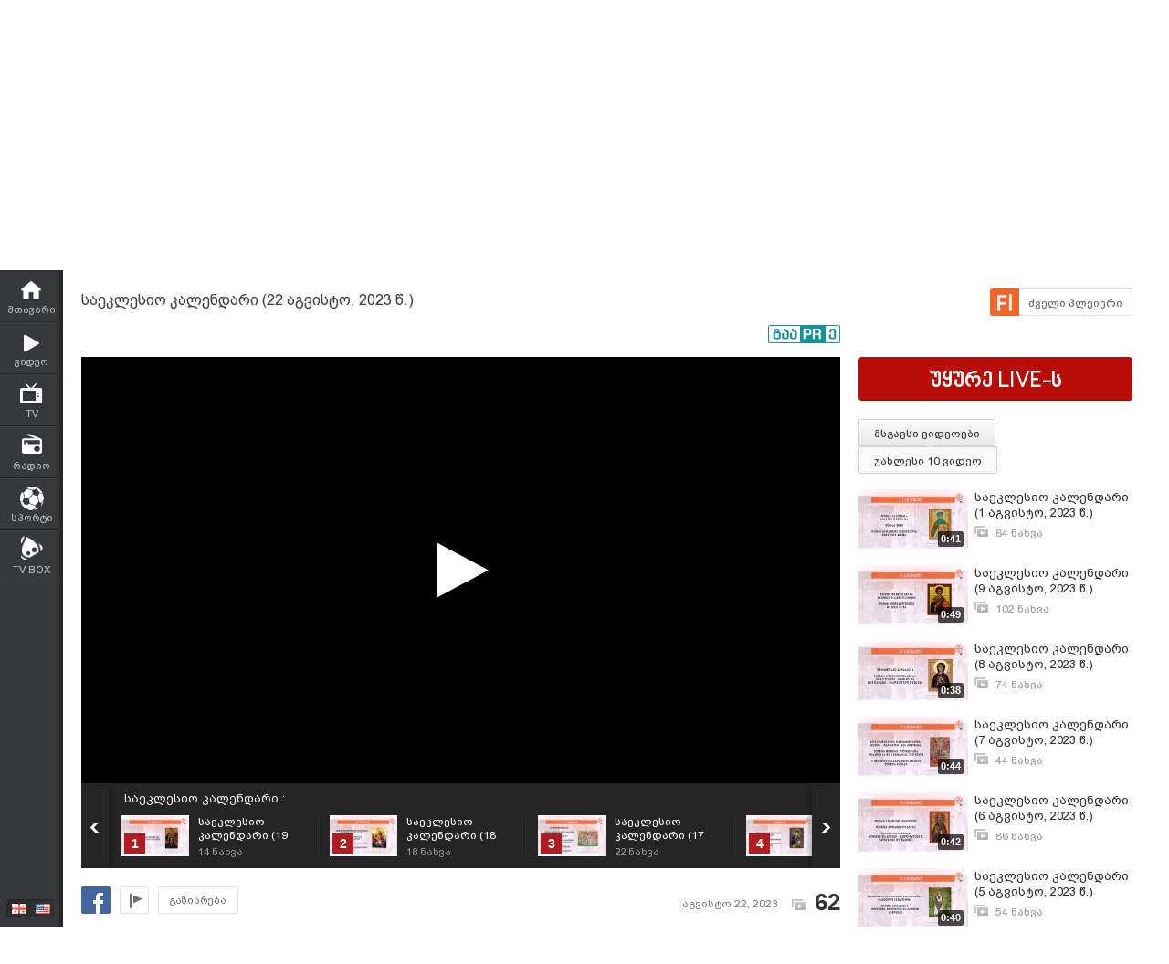

--- FILE ---
content_type: text/html; charset=UTF-8
request_url: https://www.myvideo.ge/v/4196115
body_size: 16805
content:
<!DOCTYPE html>
<html lang="ka">
<head>
<title>საეკლესიო კალენდარი  (22 აგვისტო, 2023 წ.) - საპატრიარქოს ტელევიზია ერთსულოვნება - MYVIDEO</title>
    <base href="https://www.myvideo.ge/" />
<meta http-equiv="Content-Type" content="text/html; charset=utf-8" />
<meta name="description" content="#ერთსულოვნება #საპარტრიარქო #ტელევიზია 

საეკლესიო კალენდარი  (22 აგვისტო, 2023 წ.)
" />
<meta name="keywords" content="" />
<meta name="ga-site-verification" content="HSNYVImM2uI-IR9jNVwBSFMP" />
<meta property="fb:admins" content="574937507" />
<meta property="fb:app_id" content="133923150476">
<meta property="fb:pages" content="115688861775209" />
<meta name="promo:hash" content="1708857c85e572a4a339fdedaf76d22181244767"/>
<meta property="og:title" content="საეკლესიო კალენდარი  (22 აგვისტო, 2023 წ.) - საპატრიარქოს ტელევიზია ერთსულოვნება" />
<meta property="og:image" content="https://thumbs01.myvideo.ge/420/4196115.jpg" />
<meta property="og:site_name" content="myvideo.ge" />
<link rel="chrome-webstore-item" href="https://chrome.google.com/webstore/detail/aaoklflpeoclkejedeceapedlagjalle">
    <meta property="og:description" content="#ერთსულოვნება #საპარტრიარქო #ტელევიზია 

საეკლესიო კალენდარი  (22 აგვისტო, 2023 წ.)
" />
        <link rel="image_src" href="https://thumbs01.myvideo.ge/420/4196115.jpg" / >
<link rel="shortcut icon" href="https://www.myvideo.ge/favicons/favicon.ico">


<link rel="canonical" href="https://www.myvideo.ge/v/4196115"/>
<meta property="og:url" content="https://www.myvideo.ge/v/4196115" />
<meta property="og:video" content="http://embed.myvideo.ge/flv_player/j/playerl.swf?config=http://embed.myvideo.ge/flv_player/jwconfigFb.php?video_id=4196115.mp4|MTgyMzUyLjE4NTQ5Ni4xNTg3NzIuMTc5MjA4LjE4MjM1Mi4xODA3ODAuMTgzOTI0LjE2OTc3Ni4xNzQ0OTIuMTg1NDk2LjE3MjkyMC4xNTg3NzIuMTU0MDU2LjE1MjQ4NC43MDc0MC43NzAyOC44MTc0NC44ODAzMi44NDg4OC44NjQ2MC44NDg4OC43NTQ1Ng==">
<meta property="og:video:secure_url" content="https://embed.myvideo.ge/flv_player/j/playerl.swf?config=https://embed.myvideo.ge/flv_player/jwconfigFb.php?video_id=4196115.mp4|MTgyMzUyLjE4NTQ5Ni4xNTg3NzIuMTc5MjA4LjE4MjM1Mi4xODA3ODAuMTgzOTI0LjE2OTc3Ni4xNzQ0OTIuMTg1NDk2LjE3MjkyMC4xNTg3NzIuMTU0MDU2LjE1MjQ4NC43MDc0MC43NzAyOC44MTc0NC44ODAzMi44NDg4OC44NjQ2MC44NDg4OC43NTQ1Ng==">
<meta property="og:video:type" content="application/x-shockwave-flash">
<meta property="og:video:width" content="1920">
<meta property="og:video:height" content="1080">
<meta name="video_type" content="application/x-shockwave-flash" />
<meta property="og:type" content="video.other" />
    <meta name="propeller" content="76c41c94ceb1a2efb79ea52650097b90" />
<link href="https://embed.myvideo.ge/v3_css/main.css?v=7.1" rel="stylesheet" type="text/css" />
<link href="https://embed.myvideo.ge/v3_css/sprites_geo.css?v=3.04" rel="stylesheet" type="text/css" />
<link href="https://embed.myvideo.ge/v3_css/autoComplete.css" rel="stylesheet" type="text/css" />

<link href="https://embed.myvideo.ge/v4_css/reset.css" rel="stylesheet" type="text/css" />
<link href="/v4_css/widev3.css?v=80" rel="stylesheet" type="text/css" />

<link href="v3_css/ci/video.css?v=5.7" rel="stylesheet" type="text/css" /><link href="v3_css/pirobox_extended/style.css" class="piro_style" media="screen" title="white" rel="stylesheet" type="text/css" /><link href="v4_css/pages/video.css?v=18.1" rel="stylesheet" type="text/css" /><link href="v4_css/select2.min.css?v=1.11"   media="screen" title="white" rel="stylesheet" type="text/css" /><link href="Scripts/hashtags/myvideo.hashtags.css?v=5.1" rel="stylesheet" type="text/css" /><link href="/v4_css/_helpers/chan_header.css" rel="stylesheet" type="text/css" /><link rel='stylesheet' media='screen and (max-width: 1260px)' href='https://embed.myvideo.ge/v4_css/medium.css?v=81.0' />
<link href="https://embed.myvideo.ge/v4_css/lang_geo.css" rel="stylesheet" type="text/css" />
<script type="text/javascript" src="https://embed.myvideo.ge/Scripts/jquery_191.js"></script>
<script type="text/javascript" src="https://embed.myvideo.ge/Scripts/myvideo_new.js?v=1.2"></script>
<script type="text/javascript" src="https://embed.myvideo.ge/Scripts/resize/resize.js"></script>
    <link href="https://embed.myvideo.ge/v4_css/cesko.css?v=9" rel="stylesheet" type="text/css" />
<script type="text/javascript" src="https://embed.myvideo.ge/Scripts/cesko.js?v=8"></script>
<script type="text/javascript" charset="utf-8">;
        /**
        * update viewport width on orientation change
        */
        /*function adapt_to_orientation() {
          // determine new screen_width
          var screen_width;
          if (window.orientation == 0 || window.orientation == 180) {
            // portrait
            alert('bbbbb');
            screen_width = 'width=600';
          } else if (window.orientation == 90 || window.orientation == -90) {
            // landscape
            alert('aaaa');
            screen_width = 'width=950';
          }

          // resize meta viewport
          $('meta[name=viewport]').attr('content', screen_width);
        }

        $(document).ready(function() {

          // bind to handler
          $('body').bind('orientationchange', adapt_to_orientation);

          // call now
          adapt_to_orientation();
        });*/

  </script>

<!--[if lt IE 9]>
<link rel="stylesheet" type="text/css" href="" id="ie_css_holder" />

<script>
$("#global_wrapper").myvideoResize({
            small_css_path: "https://embed.myvideo.ge/v4_css/medium.css",
            large_css_path: "https://embed.myvideo.ge/v4_css/wide.css",
            small_sessions_path: "",
            large_sessions_path: ""
});
</script>
<![endif]-->


<!-- Generated by OpenX 2.8.1 -->

	
<script type='text/javascript'><!--// <![CDATA[
   var OA_source = 'tvertsulovneba-1486760';
// ]]> --></script>
<script type='text/javascript'><!--// <![CDATA[
    var OA_zones = {"82":"82","126":"126"}// ]]> --></script>

<script async src="https://open5.myvideo.ge/delivery/asyncjs.php"></script>



<script type='text/javascript' src='Scripts/select2.min.js?v=1.03'></script><script src="Scripts/video/coockie.js"></script><script src="Scripts/video/video.js?v=15.1"></script><script type="text/javascript" src="Scripts/video/pirobox_extended.js"></script><script src="Scripts/like_dislike/like_dislike.js?v=2.0"></script><script src="Scripts/like_dislike/like_dislike_pl.js?v=2.0"></script><script src="Scripts/video_report/video_report.js?v=1.0"></script><script src="Scripts/hashtags/jquery.autosize.js?v=1.0"></script><script src="Scripts/hashtags/myvideo.hashtags.js?v=2.0"></script><script type="text/javascript" src="Scripts/jquery.jcarousel.min.js"></script><script src="/Scripts/scroll/jquery.nanoscroller.js" type="text/javascript"></script>
<script language="JavaScript">
function MM_openBrWindow(theURL,winName,features) { //v2.0
  window.open(theURL,winName,features);
}

$(function() {
	/* IE Z-index Fix */
	/*if ($.browser.msie) {
		var zIndexNumber = 100000;
		$('div').each(function() {
			$(this).css('zIndex', zIndexNumber);
			zIndexNumber -= 10;
		});
	}*/
});
</script>

<script type="text/javascript">

	function showIframe(iframe_id,int)
	{
		$("#"+iframe_id).show();
		clearInterval(int);
	}

</script>
</head>
<body>
<div id="global_wrapper">
        <div id="mv_main_wrap" class="">
        <div id="fb-root"></div>
<!-- LEFT MENU -->
    <div id="mv_sidebar_nav">
        <div class="relative_wrapper">
                                    <ul>

                
                <li class="mv_home ">
                    <a href="https://www.myvideo.ge/">
                        <span>მთავარი</span>
                    </a>
                </li>

                <li class="mv_videos ">
                    <a href="/c/videos">
                        <span>ვიდეო</span>
                    </a>
                </li>
                <li class="mv_tv ">
                    <a href="/c/livetv">
                        <span>TV</span>
                    </a>
                </li>
                <li class="mv_live_radio ">
                    <a href="/radio">
                        <span>რადიო</span>
                    </a>
                </li>
                                                    <li class="mv_sport ">
                        <a href="/sport/">
                            <span>სპორტი</span>
                        </a>
                    </li>
                                                <!--
            <li class="mv_stream ">
                <a href="/live">
                    <span>სტრიმი</span>
                </a>
            </li>
            -->
                
                <!-- <li class="mv_persons ">
                <a href="/c/persons/">
                    <span>პერსონები</span>
                </a>
            </li> -->

                <li class="mv_tvbox">
                    <a href="https://tvbox.ge/" target="_blank">
                        <span>TV BOX</span>
                    </a>
                </li>
                            </ul>
                        <!--        <div class="fixed_adv_link">-->
            <!--            <a href="?CI=1&ci_c=ads">--><!--</a>-->
            <!--        </div>-->
                        <div class="lang_switcher ">
                <a  class="geo "></a>
                <a href="chenge_lang.php?lang_id=eng" class="eng enabled"></a>
            </div>

        </div>
    </div>
<!-- LEFT MENU END -->


    <!-- HEADER START-->
    <div id="mv_header" class="guest tbilisi2015">
        <div id="header-right-banner">
            <ins data-revive-zoneid="245" data-revive-id="c4ba57074726bccc845c340f188d7413"></ins>        </div>
        <div class="mv_width_wrapper">
                        <a id="mv_logo"  href="https://www.myvideo.ge/">
                            </a>

            
                        <!--SEARCH START-->
            <div class="mv_search">
                <form id="search_form" action="/c/search" method="GET" name="search_form">
                    <div class="kbd_cont">
                        <a class="kbd_flags" id="a-kbd"></a>
                    </div>
                    <input id="kbd" class="geo geocheck left" style="display: none;" type="checkbox" alt="Georgian Keyboard" checked="" value="" name="geo">
                    <input id="srch_str" class="srch_str mv_search_string left" type="text" value="" name="srch_str" autocomplete="off">
                    <div class="mv_search_submit_holder">
                        <input type="submit" onclick="document.getElementById('search_form').submit();" class="mv_search_submit bpgNino" value="ძიება" />
                    </div>
                    <div class="clear"></div>
                </form>
            </div>
            <!--SEARCH END-->


            <a id="mv_header_upl" href="/c/uploadnew" class="bpgNino ">ატვირთვა</a>

            <!--USER BLOCK START-->
            <div id="mv_userblock">
                                    <a href="#" class="show_auth_box white_big_button left bpgNino">ავტორიზაცია</a>
                    <a href="/c/register" class="white_big_button left bpgNino mv_reg">რეგისტრაცია</a>
                    <form id="mv_auth" name="mv_auth" action="log_in.php" method="POST">
                        <div class="mv_auth_relative">
                            <div class="auth_arrow"></div>
                            <div class="mv_auth_input_holder left">
                                <label class="bpgArial" for="g_user">ელ–ფოსტა</label>
                                <input type="text" name="g_user" id="g_user" tabindex="1" class="mv_text_input" />
                            </div>

                            <div class="mv_auth_input_holder">
                                <label class="bpgArial" for="g_pass">
                                    პაროლი                                    <a href="/?act=question">პაროლის აღდგენა</a>
                                </label>
                                <input type="password" name="g_pass" tabindex="2" id="g_pass" class="mv_text_input" />
                            </div>

                            <div class="mv_auth_submit_holder">
                                <input type="submit" name="Submit2" class="mv_login_button bpgNino" tabindex="4" value="საიტზე შესვლა"/>
                                <label class="mv_remember_me bpgArial">
                                    <input type="checkbox" name="rememberMe" tabindex="3" value="true" checked="checked" class="mv_remember_me_check"> დამიმახსოვრე                                </label>
                                <div class="clear"></div>
                            </div>

                            <div class="clear"></div>

                            <!--                         <a href="http://www.itdc.ge/index.php?lang_id=GEO&sec_id=5&info_id=509" target="_blank" tabindex="5" class="mv_fb_connect"></a>-->
                                                        
                            <!--     <a href="/?CI=1&ci_c=fb_login" tabindex="5" class="mv_fb_connect"></a>-->

                                                    </div>
                    </form>

                
                <div class="clear"></div>
            </div>
            <!--USER BLOCK END-->

            <div class="clear"></div>
            
            
        </div>
    </div>

<!-- HEADER END-->
<div class="clear"></div>
<style>

</style>
<script type="text/javascript">
        $(document).ready(function(){

        $('body').click(function(event){
            var target = $(event.target);
            if(!target.is('.annotations_beta a') && !target.is('.show_auth_box') && !target.is('#mv_auth') && !target.is('#mv_auth *') && !target.is('.header_sub_videos_wrap *') && !target.is('#header_show_sub_videos')){
                $('#mv_auth').hide().removeClass('opened');
                $('#header_sub_videos').hide().removeClass('open');
                $('#header_show_sub_videos').removeClass('active');
            }
        });

        $('body').keypress(function(e){
            if(e.keyCode == 27){
                if($('#mv_auth').hasClass('opened')){
                    $('#mv_auth').hide().removeClass('opened');
                }
            }
        });

        $('.show_auth_box').click(function(event){
            event.preventDefault();
            if($('#mv_auth').hasClass('opened')){
                $('#mv_auth').hide().removeClass('opened');
            }else{
                $('#mv_auth').show().addClass('opened');
            }
        });



        $('#a-kbd').click(function(e)
        {
            e.preventDefault();

            $('#kbd').click();

            if($('#kbd').is(":checked")) {
                $(this).attr('title','ქართული კლავიატურის გათიშვა');
                $(this).animate({
                    left:'+0px'
                },'fast');
            } else {

                $(this).attr('title','ქართული კლავიატურის ჩართვა');
                $(this).animate({
                    left:'-29px'
                },'fast');
            }
        });



        $("#srch_str").keypress(function(event)
        {
            if(event.which == 96) {
                if($('#kbd').is(":checked")) {
                    $('#a-kbd').attr('title','ქართული კლავიატურის ჩართვა');
                    $('#a-kbd').animate({
                        left:'-29px'
                    },'fast');
                } else {
                    $('#a-kbd').attr('title','ქართული კლავიატურის გათიშვა');
                    $('#a-kbd').animate({
                        left:'+0px'
                    },'fast');
                }
            }
        });
        
                $("#srch_str").autocompleteCustom(
            "ajax/srch.php",
            {
                delay:50,
                minChars:3,
                matchSubset:1,
                matchContains:1,
                cacheLength:40,
                onItemSelect:srch_item_find,

                //onFindValue:findValue,
                //formatItem:formatItem,
                autoFill:false
            }
        );
            })
    function srch_item_find(li) {
        $('#search_form').submit();
    }
        GeoKBD.map('search_form', 'srch_str','geo');
    GeoKBD.map('mv_auth', 'feedback_text','geo');
</script>

<script type="text/javascript">
    // menu
    var zIndexNum = 999;
    function createHoverMenu(menu_id,button_id)
    {
        var sp_b_hov = false;
        $("#"+menu_id).hover(
            function () {
                $(this).show();
                sp_b_hov = true;
                $("#"+button_id).addClass(button_id+"_hover");
            },
            function () {
                $(this).hide();
                sp_b_hov = false;
                $("#"+button_id).removeClass(button_id+"_hover");
            }
        );

        $("#"+button_id).hover(
            function () {
                zIndexNum++;
                $('#'+menu_id).show();
                $('#'+menu_id).css('zIndex', zIndexNum);
                $("#"+button_id).addClass(button_id+"_hover");

            },
            function () {
                $('#'+menu_id).animate({opacity: 1.0}, 200,function() {
                    if (!sp_b_hov){
                        $('#'+menu_id).hide();
                        $("#"+button_id).removeClass(button_id+"_hover");
                    }
                });
            }
        );
    }
    $(document).ready(function(){
        createHoverMenu('hovermenu','bt_video');
        createHoverMenu('hovermenu_movies','bt_movies');
        createHoverMenu('hovermenu_tv','bt_television');
    })
</script>
        
<script>
    $(document).ready(function(){
        $('.mv_show_user_menu').click(function(event){
            event.preventDefault();
            if($('#mv_top_user_menu').hasClass('animating')){
                return false;
            }
            $('#mv_top_user_menu').addClass('animating');
            if($('#mv_top_user_menu').is(":visible")){
                $('#mv_top_user_menu').stop(true,true).hide();
                $('#mv_top_user_menu').removeClass('animating');
            }else{
                $('#mv_top_user_menu').stop(true,true).show();
                $('#mv_top_user_menu').removeClass('animating');
            }
            
        });
        
        $('#adm_tools').click(function(event){
            event.preventDefault();
            if($('#admin_drop_down').hasClass('animatings')){
                return false;
            }
            $('#provider_drop_down').hide();
            $('#mv_top_user_menu').addClass('animatings');
            if($('#admin_drop_down').is(":visible")){
                $('#admin_drop_down').stop(true,true).hide();
                $('#admin_drop_down').removeClass('animatings');
            }else{
                $('#admin_drop_down').stop(true,true).show();
                $('#admin_drop_down').removeClass('animatings');
            }
        });
        
        $('#provider_drop_down_link').click(function(event){
            event.preventDefault();
            if($('#provider_drop_down').hasClass('animatings')){
                return false;
            }
            $('#admin_drop_down').hide();
            $('#mv_top_user_menu').addClass('animatings');
            if($('#provider_drop_down').is(":visible")){
                $('#provider_drop_down').stop(true,true).hide();
                $('#provider_drop_down').removeClass('animatings');
            }else{
                $('#provider_drop_down').stop(true,true).show();
                $('#provider_drop_down').removeClass('animatings');
            }
        });
        
    });
</script>                
        
        <div id="mv_user_header" class="imaged ">
    <div class="mv_user_header_bg" style="background-image:url(https://static01.myvideo.ge/channels/headers/headers_1486760.png?v=8480);background-color:;">
        <a href="TVertsulovneba"></a>
    </div>

    <div class="mv_user_header_info">
        <div class="mv_width_wrapper">
            <div class="mv_user_header_avatar">
                <a href="/TVertsulovneba">
                    <img src="https://static01.myvideo.ge/avatars/avat_1486760.png" />
                </a>
                                            </div>
                        <div class="mv_user_channel_name bpgArial  has_cat">
                <h1>
                    <a href="/TVertsulovneba"  >
                        საპატრიარქოს ტელევიზია ერთსულოვნება                                                    <span class="is_verified tiper" title="ვერიფიცირებული მომხმარებელი"></span>
                                            </a>
                </h1>
                                <div class="mv_user_channel_cat">
                    <a href="https://www.myvideo.ge/c/videos/?ci_m=chans&chancat=99">
                        სხვადასხვა                    </a>
                </div>
                        </div>
                        </div>
    </div>

    <div class="mv_user_header_buttons">
                        <div class="mv_user_buttons left">
                        <div class="mv_user_subscribe_cont left">
                                                    <a href="https://www.myvideo.ge/?CIA=1&ci_c=video&ci_m=login&modal=true&subscribe=subscribe" rel="content-650-420" un-data="გაუქმება" sub-data="გამოიწერე" subed-data="გამოწერილია" data-user="1486760" id="ajax_subscribe" class="pirobox mv_sub_user mv_ico_button_spaned bpgArial">
                        <span>გამოიწერე</span>
                    </a>
                                            </div>
                                                <a class="mv_ico_button small left mv_user_message" href="javascript:MM_openBrWindow('messenger.php?msg_reciever_id=1486760&sent_from_vid=4196115','Send','width=550,height=500')"></a>
                                                        <a href="http://sstv.ge/" target="_blank" class="mv_ico_button text_ico mv_user_site left white" style="background-image:url('http://www.google.com/s2/favicons?domain=sstv.ge/');">
                    sstv.ge                </a>
                                                <a class="left mv_user_rss" title="RSS Feed" href="https://www.myvideo.ge/?CIA=1&ci_c=user_rss&user_id=1486760"></a>
                        <div class="clear"></div>
        </div>

        
                        <div class="right mv_chan_stats_cont">
            <div class="mv_chan_stats left total_video_views">
                5 605 939                <div>ნახვა</div>
            </div>
                        <div class="mv_chan_stats left total_subscribers">
                
                    245

                    <div>ხელმომწერი</div>
                            </div>
                        <div class="mv_chan_stats left total_videos">
                22 453                <div>ვიდეო</div>
            </div>
        </div>
            </div>

</div>                <!-- CONTENT WRAPPER START -->
        <div id="mv_content_wrapper" class="channel">

            <div class="mv_width_wrapper" id="mv_content_width_wrapper">



                                                                
                



                                                                                        <script type="text/javascript" src="https://ws.sharethis.com/button/buttons.js"></script>
<script type="text/javascript">stLight.options({publisher:'08b013db-5f1b-4709-9cc6-36e625ba24f3',tracking:'google'});</script>
<div class="two_cols" id="mv_video_page">
    <div id="mv_main_top_cont">
        
                    <h1 class="mv_video_title bpgArial ">საეკლესიო კალენდარი  (22 აგვისტო, 2023 წ.)</h1>
        

        <div class="mv_manage_buttons">
            
            
            
                                                <a href="/v/4196115&force_flash=1" id="slow_inet" class="mv_ico_button_spaned new_player_top_button flash right bpgArial">
                        <span>ძველი პლეიერი</span>
                    </a>
                            
                                    

        </div>

        <div class="clear"></div>
        <div class="mv_fb_like">
                                        <div class="left" style="margin-right: 10px;margin-top:5px;">
                    <div class="fb-share-button" data-href="https://www.myvideo.ge/v/4196115" data-layout="button_count"></div>
                </div>
                <div class="left" style="margin-right: 10px;margin-top:5px;">
                    <div class="fb-send" data-href="https://www.myvideo.ge/v/4196115"></div>
                </div>
                                                                            <a target="_blank" href="https://promo.ge/ge/guest/createAdvert?adv_url=https://www.myvideo.ge/v/4196115" id="promoge_advert"></a>
                    </div>
            </div>
    <div class="clear"></div>
    <div class="vd_main_cont">
        <div class="mv_video_player_cont">
            <div class="mv_video_player ">
                                        <script type="text/javascript">
        chromeAppInstalled = false;
        //check if chrome app is installed
        try {
            chrome.runtime.sendMessage("aaoklflpeoclkejedeceapedlagjalle", {message: "test"},
                function (reply) {
                    if (reply) {
                        chromeAppInstalled = true;
                    }
                });
        }
        catch (err) {
//            console.log(err);
        }
        function openChromeApp(seconds, volume) {
            var url = "https://www.myvideo.ge/?CIA=1&ci_c=chromeappembed&video_id=4196115";
            if (seconds) {
                url += "&elapsed=" + parseInt(seconds);
            }
            if(volume){
                url += "&v=" + parseInt(volume);
            }
            chrome.runtime.sendMessage("aaoklflpeoclkejedeceapedlagjalle", {openUrl: url}, function (reply) {
            });
        }
    </script>
    <div id="playlist_countdown">
                    <span class="st_facebook_hcount floated geo"
                  st_url="https://www.myvideo.ge/v/4196115" displayText="Share"></span>
        
        
                                <a href="https://www.myvideo.ge/?CIA=1&ci_c=video&ci_m=login&modal=true&subscribe=subscribe" rel="content-650-420" id="subscribe_after_video"
               class="pirobox" data-rel="გამოწერილია">
                <div class="upper_text">SUBSCRIBE</div>
                <div class="down_text bpgNino">გამოიწერე განახლებები</div>
            </a>
                <div class="clear"></div>
        <a id="play_video_again"></a>

        <div class="playlist_countdown_in">
            <div class="playlist_countdown_text bpgArial">
                შემდეგი ვიდეო ჩაირთვება <span
                    id="playlist_seconds">10</span> წამში            </div>
            <div class="playlist_countdown_butons">
                <a href="#" id="skip_countdown" class="bpgNino">შემდეგი ვიდეო</a>
                <a href="#" id="stay_on_video" class="bpgNino">გაუქმება</a>
            </div>
        </div>
            </div>

            
        <style type="text/css">
            #mv_video_page .mv_video_player_cont .mv_video_player {
                height: 467px;
                background: #000;
            }

            @media screen and (max-width: 1260px) {
                #mv_video_page .mv_video_player_cont .mv_video_player {
                    height: 338px;
                }
            }
        </style>

        <div id="mvplayer"></div>
                    <script type="text/javascript" src="Scripts/mvplayer/3.0/jwplayer.js?v=1.0"></script>
        
        
        <script type="text/javascript">
            var timer = 10;
            var countdown;
            var playTriggeredOnce = false;
            var jwplplayerSetup = jwplayer("mvplayer").setup({
                app: 'myvideo',
                                locale: {"download":"\u10d2\u10d0\u10d3\u10db\u10dd\u10ec\u10d4\u10e0\u10d0","adloading":"\u10d8\u10e2\u10d5\u10d8\u10e0\u10d7\u10d4\u10d1\u10d0 \u10e0\u10d4\u10d9\u10da\u10d0\u10db\u10d0","admessage":"\u10e0\u10d4\u10d9\u10da\u10d0\u10db\u10d0 \u10d3\u10d0\u10e1\u10e0\u10e3\u10da\u10d3\u10d4\u10d1\u10d0 xx \u10ec\u10d0\u10db\u10e8\u10d8","skiptext":"\u10d2\u10d0\u10db\u10dd\u10e2\u10dd\u10d5\u10d4","skipmessage":"\u10d2\u10d0\u10db\u10dd\u10e2\u10dd\u10d5\u10d4 xx \u10ec\u10d0\u10db\u10e8\u10d8","clickmessage":"\u10d8\u10dc\u10e4\u10dd\u10e0\u10db\u10d0\u10ea\u10d8\u10d8\u10e1\u10d7\u10d5\u10d8\u10e1 \u10d3\u10d0\u10d0\u10d9\u10da\u10d8\u10d9\u10d4"},
                                autostart: false,
                sources: [{
                    file: "http://tbs01-vod41.myvideo.ge/secure/420/4196115.mp4?key=XsHjC6B-OsaiaaKuF9Yhww&ttl=1768923212",
                    label: 'HD',
                    type: 'video/mp4'
                                        , 'default': true
                                    }
                                        , {
                        file: "http://tbs01-vod41.myvideo.ge/secure/420/360p/4196115.mp4?key=LFmA3rQ2ao3148qbYRWuqw&ttl=1768923212",
                        label: 'SD',
                        type: 'video/mp4'
                                            }
                                    ],

                                plugins: {
                    "https://www.myvideo.ge/Scripts/mvplayer/3.0/anotations.js": {
                        anotations: {
                            "data": [],
                            "link":[]
                        }
                    }
                },
                pip: {
                    enabled: (navigator.userAgent.toLowerCase().indexOf('chrome') > -1),
                    'clickCallback': function (instance, time) {
                        var volume = instance.jwGetVolume();
                        _gaq.push(['_trackEvent', 'pip', 'pip video open']);
                        //Facebook Pixel Event Tracking
                        fbq('track', 'VideoView pip');
                                                fbq('track', 'VideoViewPip');
                                                if (!chromeAppInstalled) {
                            chrome.webstore.install("", function (e) {
                                    chromeAppInstalled = true;
                                    openChromeApp(time, volume);
                                    instance.jwPause();
                                },
                                function (e) {
                                    console.log("install rejected");
                                }
                            );
                        } else {
                            openChromeApp(time, volume);
                            instance.jwPause();
                        }
                    }
                },
                                                                                advertisment: {
                    client: 'vast',
                    
                                        'skipoffset': 6,
                                        admessage: 'რეკლამა დასრულდება xx წამში',
                    skiptext: 'გამოტოვე',
                    skipmessage: 'გამოტოვე xx წამში',
                    schedule: {
                                                                        adbreak1: {
                            offset: "pre",
                            tag: "//open5.myvideo.ge/delivery/fc2.php?script=bannerTypeHtml:vastInlineBannerTypeHtml:vastInlineHtml&zones=pre-roll:0.0-0%3D48&nz=1&source=tvertsulovneba-1486760&r=R0.393835289869&block=1&format=vast&charset=UTF-8"
                        },
                        adbreak2: {
                            offset: "post",
                            tag: "//open5.myvideo.ge/delivery/fc2.php?script=bannerTypeHtml:vastInlineBannerTypeHtml:vastInlineHtml&zones=pre-roll:0.0-0%3D49&nz=1&source=tvertsulovneba-1486760&r=R0.369577614590&block=1&format=vast&charset=UTF-8"
                        }
                                                                    }
                },
                                                width: '100%',
                height: "100%",
                events: {
                    onPlay:function(stateHistory) {
                        if(playTriggeredOnce === false) {
                            //This check is needed because resuming from pause,stop state this event is fired again
                            //so we do not need to track it again
                            if (stateHistory.oldstate == 'BUFFERING' && stateHistory.newstate == 'PLAYING') {
                                playTriggeredOnce = true;
                                //Facebook Pixel Event Tracking
                                                                fbq('track', 'VideoView');
                                                            }
                        }
                    },
                    onComplete: function () {
                        if (this.getState() == 'IDLE') {
                            this.setFullscreen(false);
                            var pl = this;
                            $('#playlist_countdown').show();
                            $('#play_video_again').click(function (event) {
                                event.preventDefault();
                                clearInterval(countdown);
                                timer = 10;
                                $('#playlist_seconds').html(timer);
                                $('#playlist_countdown').hide();
                                pl.play();
                            });
                            var url = $('.mv_playlist_cont li.active').next('li').attr('data-id');
                            if (url) {
                                $('.playlist_countdown_in').show();
                                countdown = setInterval(function () {
                                    timer--;
                                    if (timer <= 0) {
                                        clearInterval(countdown);
                                        window.location = 'v/' + url;
                                        $('.playlist_countdown_text').html('მოითმინეთ, მიმდინარეობს გადამისამართება');
                                    } else {
                                        $('#playlist_seconds').html(timer);
                                    }

                                }, 1000);


                                $('#skip_countdown').click(function (event) {
                                    event.preventDefault();
                                    clearInterval(countdown);
                                    $('#playlist_countdown').hide();
                                    window.location = 'v/' + url;
                                });


                                $('#stay_on_video').click(function (event) {
                                    event.preventDefault();
                                    clearInterval(countdown);
                                    $('#playlist_countdown').hide();
                                });
                            }

                        }
                    }
                }
            });
        </script>
        <script type="text/javascript">
        $(document).ready(function () {
            $('.video_revind_comment_time').live('click', function (event) {
                event.preventDefault();
                var seconds = parseInt($(this).attr('data-time'));
                var duration = Math.round(jwplplayerSetup.getDuration());

                if (seconds > duration) {
                    return false;
                }

                jwplplayerSetup.seek(seconds);

                $('html, body').animate({
                    scrollTop: $(".mv_video_player_cont").offset().top - 100
                }, 1000);

            });
        });
    </script>
    <script>
        $(document).ready(function () {
            var stat_url = "flv_player/set_video_stats.php?video_id=4196115&user_id=";
            $.get(stat_url);
        });
    </script>
                            </div>
            <div class="clear"></div>
            <!--PLAYLIST START-->
                        <div class="mv_playlist_cont">
    <div class="mv_playlist_video_info">
        
        <a href="?CI=1&ci_c=userchan&ci_m=playlist&user_id=1486760&playlist_id=12246">
            საეკლესიო კალენდარი :
        </a>
    </div>
    <ul id="mv_video_playlist">
                        <li class=" first" data-id="4329531">
            <a href="/v/4329531" title="საეკლესიო კალენდარი (19 იანვარი, 2026 წ.)">
                <img src="https://thumbs01.myvideo.ge/433/4329531.jpg" width="74" height="45" />
                <div class="vd_pl_num">1</div>
                <div class="mv_pl_title_cont bpgArial">
                    <div class="mv_pl_title">
                        საეკლესიო კალენდარი (19 იანვარი, 2026 წ.)                    </div>
                    <div class="mv_pl_views">
                        <span>14</span> ნახვა                    </div>
                </div>
            </a>
        </li>
                                <li class="" data-id="4329449">
            <a href="/v/4329449" title="საეკლესიო კალენდარი (18 იანვარი, 2026 წ.)">
                <img src="https://thumbs01.myvideo.ge/433/4329449.jpg" width="74" height="45" />
                <div class="vd_pl_num">2</div>
                <div class="mv_pl_title_cont bpgArial">
                    <div class="mv_pl_title">
                        საეკლესიო კალენდარი (18 იანვარი, 2026 წ.)                    </div>
                    <div class="mv_pl_views">
                        <span>18</span> ნახვა                    </div>
                </div>
            </a>
        </li>
                                <li class="" data-id="4329375">
            <a href="/v/4329375" title="საეკლესიო კალენდარი (17 იანვარი, 2026 წ.)">
                <img src="https://thumbs01.myvideo.ge/433/4329375.jpg" width="74" height="45" />
                <div class="vd_pl_num">3</div>
                <div class="mv_pl_title_cont bpgArial">
                    <div class="mv_pl_title">
                        საეკლესიო კალენდარი (17 იანვარი, 2026 წ.)                    </div>
                    <div class="mv_pl_views">
                        <span>22</span> ნახვა                    </div>
                </div>
            </a>
        </li>
                                <li class="" data-id="4329256">
            <a href="/v/4329256" title="საეკლესიო კალენდარი (16 იანვარი, 2026 წ.)">
                <img src="https://thumbs01.myvideo.ge/433/4329256.jpg" width="74" height="45" />
                <div class="vd_pl_num">4</div>
                <div class="mv_pl_title_cont bpgArial">
                    <div class="mv_pl_title">
                        საეკლესიო კალენდარი (16 იანვარი, 2026 წ.)                    </div>
                    <div class="mv_pl_views">
                        <span>60</span> ნახვა                    </div>
                </div>
            </a>
        </li>
                                <li class="" data-id="4329177">
            <a href="/v/4329177" title="საეკლესიო კალენდარი (15 იანვარი, 2026 წ.)">
                <img src="https://thumbs01.myvideo.ge/433/4329177.jpg" width="74" height="45" />
                <div class="vd_pl_num">5</div>
                <div class="mv_pl_title_cont bpgArial">
                    <div class="mv_pl_title">
                        საეკლესიო კალენდარი (15 იანვარი, 2026 წ.)                    </div>
                    <div class="mv_pl_views">
                        <span>68</span> ნახვა                    </div>
                </div>
            </a>
        </li>
                                <li class="" data-id="4329096">
            <a href="/v/4329096" title="საეკლესიო კალენდარი (14 იანვარი, 2026 წ.)">
                <img src="https://thumbs01.myvideo.ge/433/4329096.jpg" width="74" height="45" />
                <div class="vd_pl_num">6</div>
                <div class="mv_pl_title_cont bpgArial">
                    <div class="mv_pl_title">
                        საეკლესიო კალენდარი (14 იანვარი, 2026 წ.)                    </div>
                    <div class="mv_pl_views">
                        <span>58</span> ნახვა                    </div>
                </div>
            </a>
        </li>
                                <li class="" data-id="4328971">
            <a href="/v/4328971" title="საეკლესიო კალენდარი (13 იანვარი, 2026 წ.)">
                <img src="https://thumbs01.myvideo.ge/433/4328971.jpg" width="74" height="45" />
                <div class="vd_pl_num">7</div>
                <div class="mv_pl_title_cont bpgArial">
                    <div class="mv_pl_title">
                        საეკლესიო კალენდარი (13 იანვარი, 2026 წ.)                    </div>
                    <div class="mv_pl_views">
                        <span>70</span> ნახვა                    </div>
                </div>
            </a>
        </li>
                                <li class="" data-id="4328883">
            <a href="/v/4328883" title="საეკლესიო კალენდარი (12 იანვარი, 2026 წ.)">
                <img src="https://thumbs01.myvideo.ge/433/4328883.jpg" width="74" height="45" />
                <div class="vd_pl_num">8</div>
                <div class="mv_pl_title_cont bpgArial">
                    <div class="mv_pl_title">
                        საეკლესიო კალენდარი (12 იანვარი, 2026 წ.)                    </div>
                    <div class="mv_pl_views">
                        <span>60</span> ნახვა                    </div>
                </div>
            </a>
        </li>
                                <li class="" data-id="4328849">
            <a href="/v/4328849" title="საეკლესიო კალენდარი (11 იანვარი, 2026 წ.)">
                <img src="https://thumbs01.myvideo.ge/433/4328849.jpg" width="74" height="45" />
                <div class="vd_pl_num">9</div>
                <div class="mv_pl_title_cont bpgArial">
                    <div class="mv_pl_title">
                        საეკლესიო კალენდარი (11 იანვარი, 2026 წ.)                    </div>
                    <div class="mv_pl_views">
                        <span>40</span> ნახვა                    </div>
                </div>
            </a>
        </li>
                                <li class="" data-id="4328557">
            <a href="/v/4328557" title="საეკლესიო კალენდარი (6 იანვარი, 2026 წ.)">
                <img src="https://thumbs01.myvideo.ge/433/4328557.jpg" width="74" height="45" />
                <div class="vd_pl_num">10</div>
                <div class="mv_pl_title_cont bpgArial">
                    <div class="mv_pl_title">
                        საეკლესიო კალენდარი (6 იანვარი, 2026 წ.)                    </div>
                    <div class="mv_pl_views">
                        <span>34</span> ნახვა                    </div>
                </div>
            </a>
        </li>
                                <li class="" data-id="4328492">
            <a href="/v/4328492" title="საეკლესიო კალენდარი (5 იანვარი, 2026 წ.)">
                <img src="https://thumbs01.myvideo.ge/433/4328492.jpg" width="74" height="45" />
                <div class="vd_pl_num">11</div>
                <div class="mv_pl_title_cont bpgArial">
                    <div class="mv_pl_title">
                        საეკლესიო კალენდარი (5 იანვარი, 2026 წ.)                    </div>
                    <div class="mv_pl_views">
                        <span>42</span> ნახვა                    </div>
                </div>
            </a>
        </li>
                                <li class="" data-id="4328368">
            <a href="/v/4328368" title="საეკლესიო კალენდარი (4 იანვარი, 2026 წ.)">
                <img src="https://thumbs01.myvideo.ge/433/4328368.jpg" width="74" height="45" />
                <div class="vd_pl_num">12</div>
                <div class="mv_pl_title_cont bpgArial">
                    <div class="mv_pl_title">
                        საეკლესიო კალენდარი (4 იანვარი, 2026 წ.)                    </div>
                    <div class="mv_pl_views">
                        <span>36</span> ნახვა                    </div>
                </div>
            </a>
        </li>
                                <li class="" data-id="4328352">
            <a href="/v/4328352" title="საეკლესიო კალენდარი (3 იანვარი, 2026 წ.)">
                <img src="https://thumbs01.myvideo.ge/433/4328352.jpg" width="74" height="45" />
                <div class="vd_pl_num">13</div>
                <div class="mv_pl_title_cont bpgArial">
                    <div class="mv_pl_title">
                        საეკლესიო კალენდარი (3 იანვარი, 2026 წ.)                    </div>
                    <div class="mv_pl_views">
                        <span>40</span> ნახვა                    </div>
                </div>
            </a>
        </li>
                                <li class="" data-id="4328333">
            <a href="/v/4328333" title="საეკლესიო კალენდარი (2 იანვარი, 2026 წ.)">
                <img src="https://thumbs01.myvideo.ge/433/4328333.jpg" width="74" height="45" />
                <div class="vd_pl_num">14</div>
                <div class="mv_pl_title_cont bpgArial">
                    <div class="mv_pl_title">
                        საეკლესიო კალენდარი (2 იანვარი, 2026 წ.)                    </div>
                    <div class="mv_pl_views">
                        <span>64</span> ნახვა                    </div>
                </div>
            </a>
        </li>
                                <li class="" data-id="4328313">
            <a href="/v/4328313" title="საეკლესიო კალენდარი (1 იანვარი, 2026 წ.)">
                <img src="https://thumbs01.myvideo.ge/433/4328313.jpg" width="74" height="45" />
                <div class="vd_pl_num">15</div>
                <div class="mv_pl_title_cont bpgArial">
                    <div class="mv_pl_title">
                        საეკლესიო კალენდარი (1 იანვარი, 2026 წ.)                    </div>
                    <div class="mv_pl_views">
                        <span>26</span> ნახვა                    </div>
                </div>
            </a>
        </li>
                                <li class="" data-id="4328212">
            <a href="/v/4328212" title="საეკლესიო კალენდარი (31 დეკემბერი, 2025 წ.)">
                <img src="https://thumbs01.myvideo.ge/433/4328212.jpg" width="74" height="45" />
                <div class="vd_pl_num">16</div>
                <div class="mv_pl_title_cont bpgArial">
                    <div class="mv_pl_title">
                        საეკლესიო კალენდარი (31 დეკემბერი, 2025 წ.)                    </div>
                    <div class="mv_pl_views">
                        <span>50</span> ნახვა                    </div>
                </div>
            </a>
        </li>
                                <li class="" data-id="4328063">
            <a href="/v/4328063" title="საეკლესიო კალენდარი (30 დეკემბერი, 2025 წ.)">
                <img src="https://thumbs01.myvideo.ge/433/4328063.jpg" width="74" height="45" />
                <div class="vd_pl_num">17</div>
                <div class="mv_pl_title_cont bpgArial">
                    <div class="mv_pl_title">
                        საეკლესიო კალენდარი (30 დეკემბერი, 2025 წ.)                    </div>
                    <div class="mv_pl_views">
                        <span>26</span> ნახვა                    </div>
                </div>
            </a>
        </li>
                                <li class="" data-id="4327948">
            <a href="/v/4327948" title="საეკლესიო კალენდარი (29 დეკემბერი, 2025 წ.)">
                <img src="https://thumbs01.myvideo.ge/433/4327948.jpg" width="74" height="45" />
                <div class="vd_pl_num">18</div>
                <div class="mv_pl_title_cont bpgArial">
                    <div class="mv_pl_title">
                        საეკლესიო კალენდარი (29 დეკემბერი, 2025 წ.)                    </div>
                    <div class="mv_pl_views">
                        <span>47</span> ნახვა                    </div>
                </div>
            </a>
        </li>
                                <li class="" data-id="4327893">
            <a href="/v/4327893" title="საეკლესიო კალენდარი (28 დეკემბერი, 2025 წ.)">
                <img src="https://thumbs01.myvideo.ge/433/4327893.jpg" width="74" height="45" />
                <div class="vd_pl_num">19</div>
                <div class="mv_pl_title_cont bpgArial">
                    <div class="mv_pl_title">
                        საეკლესიო კალენდარი (28 დეკემბერი, 2025 წ.)                    </div>
                    <div class="mv_pl_views">
                        <span>44</span> ნახვა                    </div>
                </div>
            </a>
        </li>
                                <li class="" data-id="4327713">
            <a href="/v/4327713" title="საეკლესიო კალენდარი (27 დეკემბერი, 2025 წ.)">
                <img src="https://thumbs01.myvideo.ge/433/4327713.jpg" width="74" height="45" />
                <div class="vd_pl_num">20</div>
                <div class="mv_pl_title_cont bpgArial">
                    <div class="mv_pl_title">
                        საეკლესიო კალენდარი (27 დეკემბერი, 2025 წ.)                    </div>
                    <div class="mv_pl_views">
                        <span>44</span> ნახვა                    </div>
                </div>
            </a>
        </li>
                                <li class="" data-id="4327469">
            <a href="/v/4327469" title="საეკლესიო კალენდარი (26 დეკემბერი, 2025 წ.)">
                <img src="https://thumbs01.myvideo.ge/433/4327469.jpg" width="74" height="45" />
                <div class="vd_pl_num">21</div>
                <div class="mv_pl_title_cont bpgArial">
                    <div class="mv_pl_title">
                        საეკლესიო კალენდარი (26 დეკემბერი, 2025 წ.)                    </div>
                    <div class="mv_pl_views">
                        <span>36</span> ნახვა                    </div>
                </div>
            </a>
        </li>
                                <li class="" data-id="4327128">
            <a href="/v/4327128" title="საეკლესიო კალენდარი (24 დეკემბერი, 2025 წ.)">
                <img src="https://thumbs01.myvideo.ge/433/4327128.jpg" width="74" height="45" />
                <div class="vd_pl_num">22</div>
                <div class="mv_pl_title_cont bpgArial">
                    <div class="mv_pl_title">
                        საეკლესიო კალენდარი (24 დეკემბერი, 2025 წ.)                    </div>
                    <div class="mv_pl_views">
                        <span>48</span> ნახვა                    </div>
                </div>
            </a>
        </li>
                                <li class="" data-id="4326968">
            <a href="/v/4326968" title="საეკლესიო კალენდარი (23 დეკემბერი, 2025 წ.)">
                <img src="https://thumbs01.myvideo.ge/433/4326968.jpg" width="74" height="45" />
                <div class="vd_pl_num">23</div>
                <div class="mv_pl_title_cont bpgArial">
                    <div class="mv_pl_title">
                        საეკლესიო კალენდარი (23 დეკემბერი, 2025 წ.)                    </div>
                    <div class="mv_pl_views">
                        <span>46</span> ნახვა                    </div>
                </div>
            </a>
        </li>
                                <li class="" data-id="4326813">
            <a href="/v/4326813" title="საეკლესიო კალენდარი (22 დეკემბერი, 2025 წ.)">
                <img src="https://thumbs01.myvideo.ge/433/4326813.jpg" width="74" height="45" />
                <div class="vd_pl_num">24</div>
                <div class="mv_pl_title_cont bpgArial">
                    <div class="mv_pl_title">
                        საეკლესიო კალენდარი (22 დეკემბერი, 2025 წ.)                    </div>
                    <div class="mv_pl_views">
                        <span>40</span> ნახვა                    </div>
                </div>
            </a>
        </li>
                                <li class="" data-id="4326766">
            <a href="/v/4326766" title="საეკლესიო კალენდარი (21 დეკემბერი, 2025 წ.)">
                <img src="https://thumbs01.myvideo.ge/433/4326766.jpg" width="74" height="45" />
                <div class="vd_pl_num">25</div>
                <div class="mv_pl_title_cont bpgArial">
                    <div class="mv_pl_title">
                        საეკლესიო კალენდარი (21 დეკემბერი, 2025 წ.)                    </div>
                    <div class="mv_pl_views">
                        <span>42</span> ნახვა                    </div>
                </div>
            </a>
        </li>
                                <li class="" data-id="4326538">
            <a href="/v/4326538" title="საეკლესიო კალენდარი (19 დეკემბერი, 2025 წ.)">
                <img src="https://thumbs01.myvideo.ge/433/4326538.jpg" width="74" height="45" />
                <div class="vd_pl_num">26</div>
                <div class="mv_pl_title_cont bpgArial">
                    <div class="mv_pl_title">
                        საეკლესიო კალენდარი (19 დეკემბერი, 2025 წ.)                    </div>
                    <div class="mv_pl_views">
                        <span>32</span> ნახვა                    </div>
                </div>
            </a>
        </li>
                                <li class="" data-id="4326384">
            <a href="/v/4326384" title="საეკლესიო კალენდარი (18 დეკემბერი, 2025 წ.)">
                <img src="https://thumbs01.myvideo.ge/433/4326384.jpg" width="74" height="45" />
                <div class="vd_pl_num">27</div>
                <div class="mv_pl_title_cont bpgArial">
                    <div class="mv_pl_title">
                        საეკლესიო კალენდარი (18 დეკემბერი, 2025 წ.)                    </div>
                    <div class="mv_pl_views">
                        <span>42</span> ნახვა                    </div>
                </div>
            </a>
        </li>
                                <li class="" data-id="4326179">
            <a href="/v/4326179" title="საეკლესიო კალენდარი (17 დეკემბერი, 2025 წ.)">
                <img src="https://thumbs01.myvideo.ge/433/4326179.jpg" width="74" height="45" />
                <div class="vd_pl_num">28</div>
                <div class="mv_pl_title_cont bpgArial">
                    <div class="mv_pl_title">
                        საეკლესიო კალენდარი (17 დეკემბერი, 2025 წ.)                    </div>
                    <div class="mv_pl_views">
                        <span>36</span> ნახვა                    </div>
                </div>
            </a>
        </li>
                                <li class="" data-id="4325848">
            <a href="/v/4325848" title="საეკლესიო კალენდარი (15 დეკემბერი, 2025 წ.)">
                <img src="https://thumbs01.myvideo.ge/433/4325848.jpg" width="74" height="45" />
                <div class="vd_pl_num">29</div>
                <div class="mv_pl_title_cont bpgArial">
                    <div class="mv_pl_title">
                        საეკლესიო კალენდარი (15 დეკემბერი, 2025 წ.)                    </div>
                    <div class="mv_pl_views">
                        <span>30</span> ნახვა                    </div>
                </div>
            </a>
        </li>
                                <li class="" data-id="4325802">
            <a href="/v/4325802" title="საეკლესიო კალენდარი (14 დეკემბერი, 2025 წ.)">
                <img src="https://thumbs01.myvideo.ge/433/4325802.jpg" width="74" height="45" />
                <div class="vd_pl_num">30</div>
                <div class="mv_pl_title_cont bpgArial">
                    <div class="mv_pl_title">
                        საეკლესიო კალენდარი (14 დეკემბერი, 2025 წ.)                    </div>
                    <div class="mv_pl_views">
                        <span>34</span> ნახვა                    </div>
                </div>
            </a>
        </li>
                                <li class="" data-id="4325712">
            <a href="/v/4325712" title="საეკლესიო კალენდარი (13 დეკემბერი, 2025 წ.)">
                <img src="https://thumbs01.myvideo.ge/433/4325712.jpg" width="74" height="45" />
                <div class="vd_pl_num">31</div>
                <div class="mv_pl_title_cont bpgArial">
                    <div class="mv_pl_title">
                        საეკლესიო კალენდარი (13 დეკემბერი, 2025 წ.)                    </div>
                    <div class="mv_pl_views">
                        <span>58</span> ნახვა                    </div>
                </div>
            </a>
        </li>
                                <li class="" data-id="4325549">
            <a href="/v/4325549" title="საეკლესიო კალენდარი (12 დეკემბერი, 2025 წ.)">
                <img src="https://thumbs01.myvideo.ge/433/4325549.jpg" width="74" height="45" />
                <div class="vd_pl_num">32</div>
                <div class="mv_pl_title_cont bpgArial">
                    <div class="mv_pl_title">
                        საეკლესიო კალენდარი (12 დეკემბერი, 2025 წ.)                    </div>
                    <div class="mv_pl_views">
                        <span>40</span> ნახვა                    </div>
                </div>
            </a>
        </li>
                                <li class="" data-id="4325418">
            <a href="/v/4325418" title="საეკლესიო კალენდარი (11 დეკემბერი, 2025 წ.)">
                <img src="https://thumbs01.myvideo.ge/433/4325418.jpg" width="74" height="45" />
                <div class="vd_pl_num">33</div>
                <div class="mv_pl_title_cont bpgArial">
                    <div class="mv_pl_title">
                        საეკლესიო კალენდარი (11 დეკემბერი, 2025 წ.)                    </div>
                    <div class="mv_pl_views">
                        <span>30</span> ნახვა                    </div>
                </div>
            </a>
        </li>
                                <li class="" data-id="4325302">
            <a href="/v/4325302" title="საეკლესიო კალენდარი (10 დეკემბერი, 2025 წ.)">
                <img src="https://thumbs01.myvideo.ge/433/4325302.jpg" width="74" height="45" />
                <div class="vd_pl_num">34</div>
                <div class="mv_pl_title_cont bpgArial">
                    <div class="mv_pl_title">
                        საეკლესიო კალენდარი (10 დეკემბერი, 2025 წ.)                    </div>
                    <div class="mv_pl_views">
                        <span>60</span> ნახვა                    </div>
                </div>
            </a>
        </li>
                                <li class="" data-id="4325047">
            <a href="/v/4325047" title="საეკლესიო კალენდარი (9 დეკემბერი, 2025 წ.)">
                <img src="https://thumbs01.myvideo.ge/433/4325047.jpg" width="74" height="45" />
                <div class="vd_pl_num">35</div>
                <div class="mv_pl_title_cont bpgArial">
                    <div class="mv_pl_title">
                        საეკლესიო კალენდარი (9 დეკემბერი, 2025 წ.)                    </div>
                    <div class="mv_pl_views">
                        <span>48</span> ნახვა                    </div>
                </div>
            </a>
        </li>
                                <li class="" data-id="4324867">
            <a href="/v/4324867" title="საეკლესიო კალენდარი (8 დეკემბერი, 2025 წ.)">
                <img src="https://thumbs01.myvideo.ge/433/4324867.jpg" width="74" height="45" />
                <div class="vd_pl_num">36</div>
                <div class="mv_pl_title_cont bpgArial">
                    <div class="mv_pl_title">
                        საეკლესიო კალენდარი (8 დეკემბერი, 2025 წ.)                    </div>
                    <div class="mv_pl_views">
                        <span>32</span> ნახვა                    </div>
                </div>
            </a>
        </li>
                                <li class="" data-id="4324803">
            <a href="/v/4324803" title="საეკლესიო კალენდარი (7 დეკემბერი, 2025 წ.)">
                <img src="https://thumbs01.myvideo.ge/433/4324803.jpg" width="74" height="45" />
                <div class="vd_pl_num">37</div>
                <div class="mv_pl_title_cont bpgArial">
                    <div class="mv_pl_title">
                        საეკლესიო კალენდარი (7 დეკემბერი, 2025 წ.)                    </div>
                    <div class="mv_pl_views">
                        <span>38</span> ნახვა                    </div>
                </div>
            </a>
        </li>
                                <li class="" data-id="4324711">
            <a href="/v/4324711" title="საეკლესიო კალენდარი (6 დეკემბერი, 2025 წ.)">
                <img src="https://thumbs01.myvideo.ge/433/4324711.jpg" width="74" height="45" />
                <div class="vd_pl_num">38</div>
                <div class="mv_pl_title_cont bpgArial">
                    <div class="mv_pl_title">
                        საეკლესიო კალენდარი (6 დეკემბერი, 2025 წ.)                    </div>
                    <div class="mv_pl_views">
                        <span>44</span> ნახვა                    </div>
                </div>
            </a>
        </li>
                                <li class="" data-id="4324528">
            <a href="/v/4324528" title="საეკლესიო კალენდარი (5 დეკემბერი, 2025 წ.)">
                <img src="https://thumbs01.myvideo.ge/433/4324528.jpg" width="74" height="45" />
                <div class="vd_pl_num">39</div>
                <div class="mv_pl_title_cont bpgArial">
                    <div class="mv_pl_title">
                        საეკლესიო კალენდარი (5 დეკემბერი, 2025 წ.)                    </div>
                    <div class="mv_pl_views">
                        <span>26</span> ნახვა                    </div>
                </div>
            </a>
        </li>
                                <li class="" data-id="4324264">
            <a href="/v/4324264" title="საეკლესიო კალენდარი (4 დეკემბერი, 2025 წ.)">
                <img src="https://thumbs01.myvideo.ge/433/4324264.jpg" width="74" height="45" />
                <div class="vd_pl_num">40</div>
                <div class="mv_pl_title_cont bpgArial">
                    <div class="mv_pl_title">
                        საეკლესიო კალენდარი (4 დეკემბერი, 2025 წ.)                    </div>
                    <div class="mv_pl_views">
                        <span>50</span> ნახვა                    </div>
                </div>
            </a>
        </li>
                                <li class="" data-id="4324252">
            <a href="/v/4324252" title="პროგრამა &quot;სიახლენი&quot; (3 დეკემბერი, 2025 წ.)">
                <img src="https://thumbs01.myvideo.ge/433/4324252.jpg" width="74" height="45" />
                <div class="vd_pl_num">41</div>
                <div class="mv_pl_title_cont bpgArial">
                    <div class="mv_pl_title">
                        პროგრამა &quot;სიახლენი&quot; (3 დეკემბერი, 2025 წ.)                    </div>
                    <div class="mv_pl_views">
                        <span>32</span> ნახვა                    </div>
                </div>
            </a>
        </li>
                                <li class="" data-id="4324040">
            <a href="/v/4324040" title="საეკლესიო კალენდარი (3 დეკემბერი, 2025 წ.)">
                <img src="https://thumbs01.myvideo.ge/433/4324040.jpg" width="74" height="45" />
                <div class="vd_pl_num">42</div>
                <div class="mv_pl_title_cont bpgArial">
                    <div class="mv_pl_title">
                        საეკლესიო კალენდარი (3 დეკემბერი, 2025 წ.)                    </div>
                    <div class="mv_pl_views">
                        <span>34</span> ნახვა                    </div>
                </div>
            </a>
        </li>
                                <li class="" data-id="4323847">
            <a href="/v/4323847" title="საეკლესიო კალენდარი (2 დეკემბერი, 2025 წ.)">
                <img src="https://thumbs01.myvideo.ge/433/4323847.jpg" width="74" height="45" />
                <div class="vd_pl_num">43</div>
                <div class="mv_pl_title_cont bpgArial">
                    <div class="mv_pl_title">
                        საეკლესიო კალენდარი (2 დეკემბერი, 2025 წ.)                    </div>
                    <div class="mv_pl_views">
                        <span>44</span> ნახვა                    </div>
                </div>
            </a>
        </li>
                                <li class="" data-id="4323662">
            <a href="/v/4323662" title="საეკლესიო კალენდარი (1 დეკემბერი, 2025 წ.)">
                <img src="https://thumbs01.myvideo.ge/433/4323662.jpg" width="74" height="45" />
                <div class="vd_pl_num">44</div>
                <div class="mv_pl_title_cont bpgArial">
                    <div class="mv_pl_title">
                        საეკლესიო კალენდარი (1 დეკემბერი, 2025 წ.)                    </div>
                    <div class="mv_pl_views">
                        <span>42</span> ნახვა                    </div>
                </div>
            </a>
        </li>
                                <li class="" data-id="4323603">
            <a href="/v/4323603" title="საეკლესიო კალენდარი (30 ნოემბერი, 2025 წ.)">
                <img src="https://thumbs01.myvideo.ge/433/4323603.jpg" width="74" height="45" />
                <div class="vd_pl_num">45</div>
                <div class="mv_pl_title_cont bpgArial">
                    <div class="mv_pl_title">
                        საეკლესიო კალენდარი (30 ნოემბერი, 2025 წ.)                    </div>
                    <div class="mv_pl_views">
                        <span>40</span> ნახვა                    </div>
                </div>
            </a>
        </li>
                                <li class="" data-id="4323515">
            <a href="/v/4323515" title="საეკლესიო კალენდარი (29 ნოემბერი, 2025 წ.)">
                <img src="https://thumbs01.myvideo.ge/433/4323515.jpg" width="74" height="45" />
                <div class="vd_pl_num">46</div>
                <div class="mv_pl_title_cont bpgArial">
                    <div class="mv_pl_title">
                        საეკლესიო კალენდარი (29 ნოემბერი, 2025 წ.)                    </div>
                    <div class="mv_pl_views">
                        <span>26</span> ნახვა                    </div>
                </div>
            </a>
        </li>
                                <li class="" data-id="4323224">
            <a href="/v/4323224" title="საეკლესიო კალენდარი (27 ნოემბერი, 2025 წ.)">
                <img src="https://thumbs01.myvideo.ge/433/4323224.jpg" width="74" height="45" />
                <div class="vd_pl_num">47</div>
                <div class="mv_pl_title_cont bpgArial">
                    <div class="mv_pl_title">
                        საეკლესიო კალენდარი (27 ნოემბერი, 2025 წ.)                    </div>
                    <div class="mv_pl_views">
                        <span>44</span> ნახვა                    </div>
                </div>
            </a>
        </li>
                                <li class="" data-id="4322938">
            <a href="/v/4322938" title="საეკლესიო კალენდარი (26 ნოემბერი, 2025 წ.)">
                <img src="https://thumbs01.myvideo.ge/433/4322938.jpg" width="74" height="45" />
                <div class="vd_pl_num">48</div>
                <div class="mv_pl_title_cont bpgArial">
                    <div class="mv_pl_title">
                        საეკლესიო კალენდარი (26 ნოემბერი, 2025 წ.)                    </div>
                    <div class="mv_pl_views">
                        <span>42</span> ნახვა                    </div>
                </div>
            </a>
        </li>
                                <li class="" data-id="4322936">
            <a href="/v/4322936" title="საეკლესიო კალენდარი (26 ნოემბერი, 2025 წ.)">
                <img src="https://thumbs01.myvideo.ge/433/4322936.jpg" width="74" height="45" />
                <div class="vd_pl_num">49</div>
                <div class="mv_pl_title_cont bpgArial">
                    <div class="mv_pl_title">
                        საეკლესიო კალენდარი (26 ნოემბერი, 2025 წ.)                    </div>
                    <div class="mv_pl_views">
                        <span>48</span> ნახვა                    </div>
                </div>
            </a>
        </li>
                                <li class=" last" data-id="4322586">
            <a href="/v/4322586" title="საეკლესიო კალენდარი (24 ნოემბერი, 2025 წ.)">
                <img src="https://thumbs01.myvideo.ge/433/4322586.jpg" width="74" height="45" />
                <div class="vd_pl_num">50</div>
                <div class="mv_pl_title_cont bpgArial">
                    <div class="mv_pl_title">
                        საეკლესიო კალენდარი (24 ნოემბერი, 2025 წ.)                    </div>
                    <div class="mv_pl_views">
                        <span>32</span> ნახვა                    </div>
                </div>
            </a>
        </li>
                    </ul>
</div>


<script>
$(document).ready(function() {
    $('#mv_video_playlist').jcarousel({
        start : 1    });
});
</script>                        <!--PLAYLIST END-->
        </div>
                        <!-- STATISTIC AND SHARE CONT START-->
        <div class="mv_video_statistic">
            <div class="left">
                <div class="left" style="margin-right: 10px;">
                    <ul class="share-group">
                        <li class="share-service-facebook">
                            <a href="http://www.facebook.com/dialog/share?app_id=133923150476&href=https%3A%2F%2Fwww.myvideo.ge%2Fv%2F4196115&redirect_uri=https%3A%2F%2Fwww.myvideo.ge%2F" onclick="javascript:window.open('http://www.facebook.com/dialog/share?app_id=133923150476&href=https%3A%2F%2Fwww.myvideo.ge%2Fv%2F4196115&redirect_uri=https%3A%2F%2Fwww.myvideo.ge%2F_work/fbredirect.html',
                                '', 'menubar=no,toolbar=no,resizable=yes,scrollbars=yes,height=600,width=600');return false;">
                                <span class="share-service-icon-facebook"></span>
                            </a>
                        </li>
<!--                        <li class="share-service-google">
                            <a href="https://plus.google.com/share?url=https%3A%2F%2Fwww.myvideo.ge%2Fv%2F4196115" onclick="javascript:window.open('https://plus.google.com/share?url=https%3A%2F%2Fwww.myvideo.ge%2F%3Fvideo_id%3D4196115','', 'menubar=no,toolbar=no,resizable=yes,scrollbars=yes,height=600,width=600');return false;">
                                <span class="share-service-icon-google"></span>
                            </a>
                        </li>
                        <li class="share-service-twitter">
                            <a href="https://twitter.com/intent/tweet?url=https%3A%2F%2Fwww.myvideo.ge%2Fv%2F4196115&text=საეკლესიო კალენდარი  (22 აგვისტო, 2023 წ.)" onclick="javascript:window.open('https://twitter.com/intent/tweet?url=https%3A%2F%2Fwww.myvideo.ge%2Fv%2F4196115&text=საეკლესიო კალენდარი  (22 აგვისტო, 2023 წ.)',
                                '', 'menubar=no,toolbar=no,resizable=yes,scrollbars=yes,height=600,width=600');return false;">
                                <span class="share-service-icon-twitter"></span>
                            </a>
                        </li>
                        <li class="share-service-ok">
                            <a href="http://www.odnoklassniki.ru/dk?st.cmd=addShare&st._surl=https%3A%2F%2Fwww.myvideo.ge%2F%3Fvideo_id%3D4196115&title=საეკლესიო კალენდარი  (22 აგვისტო, 2023 წ.)" onclick="javascript:window.open('http://www.odnoklassniki.ru/dk?st.cmd=addShare&st._surl=https%3A%2F%2Fwww.myvideo.ge%2F%3Fvideo_id%3D4196115&title=საეკლესიო კალენდარი  (22 აგვისტო, 2023 წ.)',
                                '', 'menubar=no,toolbar=no,resizable=yes,scrollbars=yes,height=600,width=600');return false;">
                                <span class="share-service-icon-ok"></span>
                            </a>
                        </li>
                        <li class="share-service-vk">
                            <a href="http://vkontakte.ru/share.php?url=https%3A%2F%2Fwww.myvideo.ge%2Fv%2F4196115" onclick="javascript:window.open('http://vkontakte.ru/share.php?url=https%3A%2F%2Fwww.myvideo.ge%2Fv%2F4196115',
                                '', 'menubar=no,toolbar=no,resizable=yes,scrollbars=yes,height=600,width=600');return false;">
                                <span class="share-service-icon-vk"></span>
                            </a>
                        </li>
                        <li class="share-service-pinterest">
                        <a href="http://pinterest.com/pin/create/button/?url=https%3A%2F%2Fwww.myvideo.ge%2Fv%2F4196115&description=%E1%83%A1%E1%83%90%E1%83%94%E1%83%99%E1%83%9A%E1%83%94%E1%83%A1%E1%83%98%E1%83%9D+%E1%83%99%E1%83%90%E1%83%9A%E1%83%94%E1%83%9C%E1%83%93%E1%83%90%E1%83%A0%E1%83%98++%2822+%E1%83%90%E1%83%92%E1%83%95%E1%83%98%E1%83%A1%E1%83%A2%E1%83%9D%2C+2023+%E1%83%AC.%29&is_video=true&media=https%3A%2F%2Fthumbs01.myvideo.ge%2Fscreens%2F420%2F4196115.jpg" onclick="javascript:window.open('http://pinterest.com/pin/create/button/?url=https%3A%2F%2Fwww.myvideo.ge%2Fv%2F4196115&description=%E1%83%A1%E1%83%90%E1%83%94%E1%83%99%E1%83%9A%E1%83%94%E1%83%A1%E1%83%98%E1%83%9D+%E1%83%99%E1%83%90%E1%83%9A%E1%83%94%E1%83%9C%E1%83%93%E1%83%90%E1%83%A0%E1%83%98++%2822+%E1%83%90%E1%83%92%E1%83%95%E1%83%98%E1%83%A1%E1%83%A2%E1%83%9D%2C+2023+%E1%83%AC.%29&is_video=true&media=https%3A%2F%2Fthumbs01.myvideo.ge%2Fscreens%2F420%2F4196115.jpg', '', 'menubar=no,toolbar=no,resizable=yes,scrollbars=yes,height=600,width=600');return false;">
                            <span class="share-service-icon-pinterest"></span>
                        </a>
                        </li>-->
                    </ul>
                </div>
                                <a href="#" class="mv_ico_button small left mv_report_video" id="report_button"></a>
                <script>
                    $(document).ready(function(){
                        videoReport.init();
                    });
                </script>
                <a href="#" class="mv_ico_button text left mv_share_tools">გაზიარება</a>
                            </div>
            <div class="right">
                <div class="mv_vid_upl_date">აგვისტო 22, 2023</div>
                                    <div class="mv_vid_views">62</div>
                            </div>
            <div class="clear"></div>
        </div>
        <!-- STATISTIC AND SHARE CONT END-->

        <!-- REPORT FORM-->
                    <div id="report_form_holder" class="white_hidden_holder">
                <a id="close_report_box" class="close_box"></a>
                                   <p class="box_desc">
                       <a href="https://www.myvideo.ge//?CIA=1&ci_c=video&ci_m=login&modal=true" class="pirobox" rel="content-650-420">გაიარეთ ავტორიზაცია</a> ან                       <a href="https://www.myvideo.ge/c/register">დარეგისტრირდით</a>
                   </p>
                            </div>
                <!-- REPORT FORM END-->


        <!-- VIDEO SHARE TOOLS START -->
        <div id="mv_video_share_tools">
            
                
            <div id="embed">
                                                    <span> EMBED: </span>
                    <input class="embeed_input" name="url" id="show_embed_tools" type="text" readonly onclick="this.select()" value='<iframe width="640" height="360" src="//embed.myvideo.ge/flv_player/embed.php?video_id=4196115&h=MTgyMzUyLjE4NTQ5Ni4xNTg3NzIuMTc5MjA4LjE4MjM1Mi4xODA3ODAuMTgzOTI0LjE2OTc3Ni4xNzQ0OTIuMTg1NDk2LjE3MjkyMC4xNTg3NzIuMTU0MDU2LjE1MjQ4NC43MDc0MC43NzAyOC44MTc0NC44ODAzMi44NDg4OC44NjQ2MC44NDg4OC43NTQ1Ng==" frameborder="0" allowfullscreen="true"></iframe>' />
                    <div class="sp_help"><a title="ვიდეოს საიტზე ჩასასმელი კოდი" class="tiper"><img src="v3_imgs/transp.gif" width="19" height="17" /></a></div>
                                <span> URL: </span>
                <input class="embeed_input" name="url" type="text" value="https://www.myvideo.ge/v/4196115" readonly onclick="this.select()" />
                <div class="sp_help" style="margin-right:0px;"><a title="ლინკი ვიდეოზე" class="tiper"><img src="v3_imgs/transp.gif" width="19" height="17" /></a></div>
                <div class="clear"></div>
                <!-- EMBED TOOLS-->
                <div id="embed_customize">
                    <input type="hidden" value="//embed.myvideo.ge/flv_player/embed.php?video_id=4196115&h=MTgyMzUyLjE4NTQ5Ni4xNTg3NzIuMTc5MjA4LjE4MjM1Mi4xODA3ODAuMTgzOTI0LjE2OTc3Ni4xNzQ0OTIuMTg1NDk2LjE3MjkyMC4xNTg3NzIuMTU0MDU2LjE1MjQ4NC43MDc0MC43NzAyOC44MTc0NC44ODAzMi44NDg4OC44NjQ2MC44NDg4OC43NTQ1Ng==" id="embed_ur"/>
                    <input type="hidden" value="//embed.myvideo.ge/flv_player/jwconfigembed.php?video_id=4196115.mp4" data-player="https://embed.myvideo.ge/flv_player/j/playerl.swf" id="embed_ur_old" />
                    <a id="close_embed"></a>
                    <p class="embed_desc">აირჩიეთ პლეიერის სასურველი ზომა.</p>
                    <div class="clear"></div>
                    <ul class="embed_size">
                        <li class="share-embed-size small">
                            <a class="change_size" data-height="315" data-width="560">
                                <span class="share-embed-size-name">560 × 315</span>
                                <span class="share-embed-size-box default"></span>
                            </a>
                        </li>

                        <li class="share-embed-size medium selected">
                            <a class="change_size" data-height="360" data-width="640">
                                <span class="share-embed-size-name">640 × 360</span>
                                <span class="share-embed-size-box default"></span>
                            </a>
                        </li>

                        <li class="share-embed-size large">
                            <a class="change_size" data-height="480" data-width="853">
                                <span class="share-embed-size-name">853 × 480</span>
                                <span class="share-embed-size-box default"></span>
                            </a>
                        </li>

                        <li class="share-embed-size wide">
                            <a class="change_size" data-height="720" data-width="1280">
                                <span class="share-embed-size-name">1280 × 720</span>
                                <span class="share-embed-size-box default"></span>
                            </a>
                        </li>
                    </ul>

                    <div class="custom_embed">
                        <ul>
                            <li>
                                <label>Width:</label>
                                <input type="text" maxlength="4" value="640" class="custom_width"> <span class="px">px</span>
                            </li>
                            <li>
                                <label>Height:</label>
                                <input type="text" maxlength="4" value="361" class="custom_height"> <span class="px">px</span>
                            </li>
                        </ul>
                    </div>

                    <ul id="additional">
                        <li>
                           Embed ძველი ვერსია <input type="checkbox" id="old_style" value="" />
                        </li>

                    </ul>

                    <div class="clear"></div>

                </div>
                <!-- EMBED TOOLS-->
            </div>

        </div>
        <!-- VIDEO SHARE TOOLS END -->

        <!-- USER ACTIONS FOR VIDEO START-->
        <div class="mv_user_video_actions">
            <!-- VIDEO USER BLOCK START-->
            <div class='mv_user_block left'>
                <div class="mv_user_avatar left">
                    <a href="?user_id=1486760">
                        <img src="https://static01.myvideo.ge/avatars/avat_1486760.png" width="50" height="50" />
                    </a>
                </div>
                <div class="mv_user_info left">
                    <a href="?user_id=1486760" class="mv_user_name">tvertsulovneba</a>
                    <div class="mv_user_buttons">
                        <div class="mv_user_subscribe_cont left">
                                                            <a href="https://www.myvideo.ge/?CIA=1&ci_c=video&ci_m=login&modal=true&subscribe=subscribe" rel="content-650-420" un-data="გაუქმება" sub-data="გამოიწერე" subed-data="გამოწერილია" data-user="1486760" id="ajax_subscribe" class="pirobox mv_sub_user mv_ico_button_spaned bpgArial">
                                    <span>გამოიწერე</span>
                                </a>
                                                    </div>
                                                                                    <a class="mv_ico_button small left mv_user_message" href="javascript:MM_openBrWindow('messenger.php?msg_reciever_id=1486760&sent_from_vid=4196115','Send','width=550,height=500')"></a>
                                                                        </div>
                </div>
                <div class="clear"></div>
            </div>
            <!-- VIDEO USER BLOCK END-->
            <!-- VIDEO ACTIONS START-->
            <div class="mv_video_actions right">
                                <script>
                    $(document).ready(function(){



                        MyvideoLikeDis.target = '?CIA=1&ci_c=likedislike';
                        //MyvideoLikeDis.init();

                        // TEMP
                        var videoLikeDis = $('#myvideo_rating').MyvideoLikeDis({
                            'didFinishAction': function (data) {
                                if (!$('.ajax_subscribe').hasClass('subscribed')) {
                                    $('.ajax_subscribe').trigger('click');
                                }
                            }
                        }).data('plugin_MyvideoLikeDis');
                        // TEMP
                                            });

                    window.fbAsyncInit = function() {
                            FB.init({
                                appId      : '133923150476', // App ID
                                status     : true, // check login status
                                cookie     : true, // enable cookies to allow the server to access the session
                                xfbml      : true  // parse XFBML
                            });
                            FB.Event.subscribe('edge.create', function(href, widget) {
                                                            });
                    };
                </script>
                                                <!-- LIKE DISLIKE START-->
                <div id="myvideo_rating">
                    <div id="rating_buttons">
                        <a href="https://www.myvideo.ge//?CIA=1&ci_c=video&ci_m=login&modal=true&like_dislike=true&action_type=like&video_id=4196115" rel="content-650-420"  id="like" data-video-id="4196115"  class="likedislike inactive pirobox ">
                            <span>მომწონს</span>
                        </a>

                        <a href="https://www.myvideo.ge//?CIA=1&ci_c=video&ci_m=login&modal=true&like_dislike=true&action_type=dislike&video_id=4196115" rel="content-650-420" id="dislike" data-video-id="4196115"  class="likedislike inactive pirobox ">
                            <span>არ მომწონს</span>
                        </a>
                        <!--<div id="like_dislike_preaload_fade"></div>
                        <div id="like_dislike_preaload">
                            <img src="/v3_imgs/ci/small_preload.png">
                        </div>-->
                    </div>
                    <div class="rating_sprint_holder right hidden">
                        <div class="rating_sprint">
                            <div style="width: 50%" class="runner likes">
                                <div class="rating_divider"></div>
                            </div>
                            <div style="width: 50%" class="runner dislikes"></div>
                        </div>
                        <div class="clear"></div>
                        <div class="rating_desc">
                            <div class="left">
                                <span id="likes_count">0</span>  - მომწონს</div>
                            <div class="right">
                                <span id="dislikes_count">0</span>  - არ მომწონს</div>
                        </div>
                    </div>
                    <div class="clear"></div>
                </div>
                <!-- LIKE DISLIKE END -->
                            </div>
            <!-- VIDEO ACTIONS END-->
            <div class="clear"></div>
        </div>
        <!-- USER ACTIONS FOR VIDEO END-->

        	        <style>
		        .mv_video_desc{
			        line-height: 25px;
		        }
	        </style>
        
                <!-- VIDEO SECRIPTION-->

                    <div class="mv_video_desc bpgArial">
                <a class="myvideo_tag" href="c/videos/?ci_m=videoslist&tag=ერთსულოვნება">#ერთსულოვნება</a> <a class="myvideo_tag" href="c/videos/?ci_m=videoslist&tag=საპარტრიარქო">#საპარტრიარქო</a> <a class="myvideo_tag" href="c/videos/?ci_m=videoslist&tag=ტელევიზია">#ტელევიზია</a> <br />
<br />
საეკლესიო კალენდარი  (22 აგვისტო, 2023 წ.)<br />
            </div>
                <!-- VIDEO SECRIPTION-->
        
            
                    <div style='text-align: center;margin-top:40px'>

                                              <ins data-revive-zoneid="328" data-revive-id="c4ba57074726bccc845c340f188d7413"></ins>                                        </div>
                    
        <!--COMMENTS START-->
        <div id="comments">
                            <div>
                             <div class="fb-comments" data-href="https://www.myvideo.ge/?video_id=4196115" data-numposts="50" width="100%" data-colorscheme="light"></div>

                 <script>

                    (function(window){
                        var dh = null;
                        $(window).on("resize",function(){

                            if ( dh ) {
                                clearTimeout(dh);
                            }
                            dh = setTimeout(function(){
                                var $fbc = $(".fb-comments");
                                var $stc = $("#comments");
                                dh = null;
                                if ( $fbc.attr("data-width") != $stc.width() ) {
                                    //$stc.css({height:$stc.height()});
                                    $fbc.attr("data-width", $stc.width());
                                    if (typeof(FB) != 'undefined') {
                                        FB.XFBML.parse($("#comments")[0]);
                                    }
                                }
                            },300);
                        }).trigger("resize");
                    })(this);
                </script>
                            </div>
                    </div>
        <!--COMMENTS END-->
            </div>

    <!--MAIN MEDIUM CONTAINER START-->
    <div class="vd_main_medium_cont">
    	            <div class="mv_sidebar_content_block" style="margin-top:0;">
                <a class="bpgNino" id="uschan_livetv" href="https://www.myvideo.ge/?act=dvr&chan=ertsulovneba">
                    უყურე <span>live</span>-ს                </a>
            </div>
            	        <!-- BANNER 300x250 -->

                <div class="mv_banner_300x250">
                                                                                                    <ins data-revive-zoneid="82" data-revive-id="c4ba57074726bccc845c340f188d7413"></ins>                                                                                </div>
                            <!-- BANNER 300x250 -->
        <!-- tabed related and user videos-->
                <div class="mv_video_user_related">
                            <ul class="mv_sorter_opts with_arrow">
                    <li class="selected">
                        <a href="" class="related_videos" rel="related_videos">
                            <span class="">მსგავსი ვიდეოები</span>
                        </a>
                        <span class="tab_arrow"></span>
                    </li>
                    <li class="last">
                        <a href="" class="lates_user_vids" video-id="4196115" video-user="1486760" rel="lates_user_vids">
                           <span class="">უახლესი 10 ვიდეო</span>
                        </a>
                        <span class="tab_arrow"></span>
                    </li>
                </ul>
                        <div class="clear"></div>
        </div>
                                <div id="related_videos" class="relateds">
                        <div class="mv_video_item small left_desc no_float">
            <div class="mv_video_item_cover_cont" >
                    <a  href="/v/4194369"  title="" class="vd_go_to_video " style="background-image:url(https://thumbs01.myvideo.ge/420/4194369.jpg); display:block;" ><div class="mv_video_item_cover_ico"></div></a><div class="timecode">0:41</div></div>            <div class="left_desc_cont">
                <a href="/v/4194369" class="mv_video_title bpgArial">საეკლესიო კალენდარი  (1 აგვისტო, 2023 წ.)</a>
                <div class="mv_vid_item_stats">
                                        <span class="mv_vid_item_views">64 ნახვა</span>
                    <span class="mv_vid_item_added">აგვისტო  1, 2023</span>
                </div>
            </div>
            <div class="clear"></div>
        </div>
            <div class="mv_video_item small left_desc no_float">
            <div class="mv_video_item_cover_cont" >
                    <a  href="/v/4195120"  title="" class="vd_go_to_video " style="background-image:url(https://thumbs01.myvideo.ge/420/4195120.jpg); display:block;" ><div class="mv_video_item_cover_ico"></div></a><div class="timecode">0:49</div></div>            <div class="left_desc_cont">
                <a href="/v/4195120" class="mv_video_title bpgArial">საეკლესიო კალენდარი  (9 აგვისტო, 2023 წ.)</a>
                <div class="mv_vid_item_stats">
                                        <span class="mv_vid_item_views">102 ნახვა</span>
                    <span class="mv_vid_item_added">აგვისტო  9, 2023</span>
                </div>
            </div>
            <div class="clear"></div>
        </div>
            <div class="mv_video_item small left_desc no_float">
            <div class="mv_video_item_cover_cont" >
                    <a  href="/v/4195057"  title="" class="vd_go_to_video " style="background-image:url(https://thumbs01.myvideo.ge/420/4195057.jpg); display:block;" ><div class="mv_video_item_cover_ico"></div></a><div class="timecode">0:38</div></div>            <div class="left_desc_cont">
                <a href="/v/4195057" class="mv_video_title bpgArial">საეკლესიო კალენდარი  (8 აგვისტო, 2023 წ.)</a>
                <div class="mv_vid_item_stats">
                                        <span class="mv_vid_item_views">74 ნახვა</span>
                    <span class="mv_vid_item_added">აგვისტო  8, 2023</span>
                </div>
            </div>
            <div class="clear"></div>
        </div>
            <div class="mv_video_item small left_desc no_float">
            <div class="mv_video_item_cover_cont" >
                    <a  href="/v/4194964"  title="" class="vd_go_to_video " style="background-image:url(https://thumbs01.myvideo.ge/420/4194964.jpg); display:block;" ><div class="mv_video_item_cover_ico"></div></a><div class="timecode">0:44</div></div>            <div class="left_desc_cont">
                <a href="/v/4194964" class="mv_video_title bpgArial">საეკლესიო კალენდარი  (7 აგვისტო, 2023 წ.)</a>
                <div class="mv_vid_item_stats">
                                        <span class="mv_vid_item_views">44 ნახვა</span>
                    <span class="mv_vid_item_added">აგვისტო  7, 2023</span>
                </div>
            </div>
            <div class="clear"></div>
        </div>
            <div class="mv_video_item small left_desc no_float">
            <div class="mv_video_item_cover_cont" >
                    <a  href="/v/4194943"  title="" class="vd_go_to_video " style="background-image:url(https://thumbs01.myvideo.ge/420/4194943.jpg); display:block;" ><div class="mv_video_item_cover_ico"></div></a><div class="timecode">0:42</div></div>            <div class="left_desc_cont">
                <a href="/v/4194943" class="mv_video_title bpgArial">საეკლესიო კალენდარი  (6 აგვისტო, 2023 წ.)</a>
                <div class="mv_vid_item_stats">
                                        <span class="mv_vid_item_views">86 ნახვა</span>
                    <span class="mv_vid_item_added">აგვისტო  6, 2023</span>
                </div>
            </div>
            <div class="clear"></div>
        </div>
            <div class="mv_video_item small left_desc no_float">
            <div class="mv_video_item_cover_cont" >
                    <a  href="/v/4194919"  title="" class="vd_go_to_video " style="background-image:url(https://thumbs01.myvideo.ge/420/4194919.jpg); display:block;" ><div class="mv_video_item_cover_ico"></div></a><div class="timecode">0:40</div></div>            <div class="left_desc_cont">
                <a href="/v/4194919" class="mv_video_title bpgArial">საეკლესიო კალენდარი  (5 აგვისტო, 2023 წ.)</a>
                <div class="mv_vid_item_stats">
                                        <span class="mv_vid_item_views">54 ნახვა</span>
                    <span class="mv_vid_item_added">აგვისტო  5, 2023</span>
                </div>
            </div>
            <div class="clear"></div>
        </div>
            <div class="mv_video_item small left_desc no_float">
            <div class="mv_video_item_cover_cont" >
                    <a  href="/v/4194648"  title="" class="vd_go_to_video " style="background-image:url(https://thumbs01.myvideo.ge/420/4194648.jpg); display:block;" ><div class="mv_video_item_cover_ico"></div></a><div class="timecode">0:39</div></div>            <div class="left_desc_cont">
                <a href="/v/4194648" class="mv_video_title bpgArial">საეკლესიო კალენდარი  (3 აგვისტო, 2023 წ.)</a>
                <div class="mv_vid_item_stats">
                                        <span class="mv_vid_item_views">60 ნახვა</span>
                    <span class="mv_vid_item_added">აგვისტო  3, 2023</span>
                </div>
            </div>
            <div class="clear"></div>
        </div>
            <div class="mv_video_item small left_desc no_float">
            <div class="mv_video_item_cover_cont" >
                    <a  href="/v/4194557"  title="" class="vd_go_to_video " style="background-image:url(https://thumbs01.myvideo.ge/420/4194557.jpg); display:block;" ><div class="mv_video_item_cover_ico"></div></a><div class="timecode">0:47</div></div>            <div class="left_desc_cont">
                <a href="/v/4194557" class="mv_video_title bpgArial">საეკლესიო კალენდარი  (2 აგვისტო, 2023 წ.)</a>
                <div class="mv_vid_item_stats">
                                        <span class="mv_vid_item_views">62 ნახვა</span>
                    <span class="mv_vid_item_added">აგვისტო  2, 2023</span>
                </div>
            </div>
            <div class="clear"></div>
        </div>
            <div class="mv_video_item small left_desc no_float">
            <div class="mv_video_item_cover_cont" >
                    <a  href="/v/4195520"  title="" class="vd_go_to_video " style="background-image:url(https://thumbs01.myvideo.ge/420/4195520.jpg); display:block;" ><div class="mv_video_item_cover_ico"></div></a><div class="timecode">0:52</div></div>            <div class="left_desc_cont">
                <a href="/v/4195520" class="mv_video_title bpgArial">საეკლესიო კალენდარი  (14 აგვისტო, 2023 წ.)</a>
                <div class="mv_vid_item_stats">
                                        <span class="mv_vid_item_views">28 ნახვა</span>
                    <span class="mv_vid_item_added">აგვისტო 14, 2023</span>
                </div>
            </div>
            <div class="clear"></div>
        </div>
            <div class="mv_video_item small left_desc no_float">
            <div class="mv_video_item_cover_cont" >
                    <a  href="/v/4195973"  title="" class="vd_go_to_video " style="background-image:url(https://thumbs01.myvideo.ge/420/4195973.jpg); display:block;" ><div class="mv_video_item_cover_ico"></div></a><div class="timecode">0:42</div></div>            <div class="left_desc_cont">
                <a href="/v/4195973" class="mv_video_title bpgArial">საეკლესიო კალენდარი  (20 აგვისტო, 2023 წ.)</a>
                <div class="mv_vid_item_stats">
                                        <span class="mv_vid_item_views">50 ნახვა</span>
                    <span class="mv_vid_item_added">აგვისტო 19, 2023</span>
                </div>
            </div>
            <div class="clear"></div>
        </div>
    </div>
                    </div>
    <!--MAIN MEDIUM CONTAINER END-->
</div>
<script type="text/javascript">
$(document).ready(function() {
	$('html, body').animate({scrollTop : $('#mv_main_top_cont').offset().top},200);
    $.piroBox_ext({
        piro_speed :1000,
        bg_alpha : 0.5,
        piro_scroll : true,
        piro_drag :false,
        piro_nav_pos: 'bottom'
    });
});
</script>
                                                                    <div class="clear"> </div>

            </div>
        </div>
        <!-- CONTENT WRAPPER END -->
                <div id="mv_footer" class="black">
            <footer>
<div class="mv_width_wrapper">
        <div class="footer_left_cont">
        <div class="copyright_cont">
            <a href="https://www.myvideo.ge/" class="footer_logo"></a>
            <div class="copy_years">© 2006-2026</div>
            <div class="clear"></div>
        </div>
        <ul>
            <!--<li>
                <a href="http://blog.myvideo.ge/" target="_blank">
                                    </a>
            </li>-->
            <li>
                <a href="?act=inc&p=agreement">
                    სამომხმარებლო შეთანხმება                </a>
            </li>
            <li>
                <a href="?act=inc&p=privacy">
                    კონფიდენციალურობის პოლიტიკა                </a>
            </li>
            <li>
                <a href="?act=inc&p=complaints">
                    <!--
                    საჩივრების განხილვის წესი
                    Procedure for reviewing complaints
                    -->
                    საჩივრების განხილვის წესი                </a>
            </li>
            <li>
                <a href="?act=inc&p=terms">
                    <!--
                    წესები და პირობები
                    Terms & Conditions
                    -->
                    წესები და პირობები                </a>
            </li>

            <li>
                <a href="/c/pages/?ci_m=branding">
                    ბრენდირებული არხები                </a> / 
                <!--<a href="/c/pages/?ci_m=partners">-->
                <a href="/partnersinfo">
                    პარტნიორული სისტემა                </a>
            </li>
            
            <li>
                <a href="?CI=1&ci_c=ads">
                    რეკლამა                </a>
            </li>
            
            
                    </ul>
    </div>
    
    <div class="footer_right_cont">
        <div class="left">
            <div class="footer_block left">
                <a class="footer_link videos" href="/c/videos/">
                    ვიდეო                </a>
                <ul>
                    <li>
                        <a href="/c/videos/?ci_m=chans">ბრენდირებული არხები</a>
                    </li>
                    <li>
                        <a href="/c/videos/?ci_m=chans&partners=true">პარტნიორები</a>
                    </li>
                    <li>
                        <a href="/c/videos/?ci_m=videoslist&favs=true">რჩეული ვიდეოები</a>
                    </li>
                    <li>
                        <a href="/c/videos/?ci_m=videoslist">ვიდეო კატეგორიები</a>
                    </li>
                </ul>
            </div>
                        <div class="clear"></div>
        </div>
        <div class="left footer_block no_margin">
            <a class="footer_link music" href="/c/music/">
                მუსიკა            </a>
            <a class="footer_link live" href="/c/livetv/">
                ტელევიზია            </a>
            <a class="footer_link stream no_border" href="/live/">
                LIVE სტრიმები            </a>
        </div>
        <div class="clear"></div>
    </div>
    
    <div class="clear"></div>

    
    <div class="black_separator"></div>
    
    <div class="footer-lower">
        <div class="lang_counter">
                                    <div class="mv_footer_counter">
                <script type="text/javascript">

    var _gaq = _gaq || [];
    _gaq.push(['_setAccount', 'UA-279341-3']);
    _gaq.push(['_trackPageview']);



    (function() {
        var ga = document.createElement('script'); ga.type = 'text/javascript'; ga.async = true;
        ga.src = ('https:' == document.location.protocol ? 'https://ssl' : 'http://www') + '.google-analytics.com/ga.js';
        var s = document.getElementsByTagName('script')[0]; s.parentNode.insertBefore(ga, s);
    })();


</script>

<!-- TOP.GE ASYNC COUNTER CODE -->
<div id="top-ge-counter-container" data-site-id="8500"></div>
<script async src="//counter.top.ge/counter.js"></script>
<!-- / END OF TOP.GE COUNTER CODE -->

    <!-- Facebook Pixel Code -->
    <script>
        !function(f,b,e,v,n,t,s){if(f.fbq)return;n=f.fbq=function(){n.callMethod?
            n.callMethod.apply(n,arguments):n.queue.push(arguments)};if(!f._fbq)f._fbq=n;
            n.push=n;n.loaded=!0;n.version='2.0';n.queue=[];t=b.createElement(e);t.async=!0;
            t.src=v;s=b.getElementsByTagName(e)[0];s.parentNode.insertBefore(t,s)}(window,
            document,'script','https://connect.facebook.net/en_US/fbevents.js');

        fbq('init', '108602762846037');
        fbq('track', "PageView");</script>
    <noscript><img height="1" width="1" style="display:none"
                   src="https://www.facebook.com/tr?id=108602762846037&ev=PageView&noscript=1"
        /></noscript>
    <!-- End Facebook Pixel Code -->
            </div>
            <div class="mv_lang_changer ">
                <a  class="geo "></a>
                <a href="chenge_lang.php?lang_id=eng" class="eng enabled"></a>
            </div>
        </div>
                <div>
            <img src="v4_imgs/adult-content.svg">
        </div>
    </div>
    
    <script type="text/javascript" src="//delivery.promo.ge/res/delivery/init.js"></script>
    
    </div>

<script>(function(d, s, id) {
  var js, fjs = d.getElementsByTagName(s)[0];
  if (d.getElementById(id)) return;
  js = d.createElement(s); js.id = id;
  js.src = "//connect.facebook.net/ka_GE/all.js#xfbml=1&version=v2.5";
  fjs.parentNode.insertBefore(js, fjs);
}(document, 'script', 'facebook-jssdk'));</script>
</footer>



    <link rel="manifest" href="/manifest.json" />
    <script src="https://cdn.onesignal.com/sdks/OneSignalSDK.js" async=""></script>
    <script>

        function setOneSignalTags() {
                        OneSignal.deleteTags([
                'userId',
                'user_name',
                'gender',
                'birthdate',
                'hasChannel',
                'userStatus',
                'isPartner'
            ]).then(function(tagsSent) {
                // Callback called when tags have finished sending
                //console.log(tagsSent);
            });
            
        }

        var OneSignal = window.OneSignal || [];
        OneSignal.push(function() {
            OneSignal.init({
                appId: "ec1c7b86-fb47-42b9-9ed2-5164b0d25886",
            });

            OneSignal.isPushNotificationsEnabled(function(isEnabled) {
                if (isEnabled) {
                    //console.log("Push notifications are enabled!");
                    setOneSignalTags()
                } else {
                    //console.log("Push notifications are not enabled yet.");
                }
            });

            OneSignal.on('subscriptionChange', function(isSubscribed) {
                setOneSignalTags()
            });


        });
    </script>
        </div>
        <script async src="https://pagead2.googlesyndication.com/pagead/js/adsbygoogle.js?client=ca-pub-8303667315096736" crossorigin="anonymous"></script>
    </div>
</div>

<script defer src="https://static.cloudflareinsights.com/beacon.min.js/vcd15cbe7772f49c399c6a5babf22c1241717689176015" integrity="sha512-ZpsOmlRQV6y907TI0dKBHq9Md29nnaEIPlkf84rnaERnq6zvWvPUqr2ft8M1aS28oN72PdrCzSjY4U6VaAw1EQ==" data-cf-beacon='{"version":"2024.11.0","token":"08d8578b936d47ed8c50425efe464242","server_timing":{"name":{"cfCacheStatus":true,"cfEdge":true,"cfExtPri":true,"cfL4":true,"cfOrigin":true,"cfSpeedBrain":true},"location_startswith":null}}' crossorigin="anonymous"></script>
</body>
</html>


--- FILE ---
content_type: text/html; charset=utf-8
request_url: https://www.google.com/recaptcha/api2/aframe
body_size: 267
content:
<!DOCTYPE HTML><html><head><meta http-equiv="content-type" content="text/html; charset=UTF-8"></head><body><script nonce="A6mN6gvWbjHjx7TNsjd5EQ">/** Anti-fraud and anti-abuse applications only. See google.com/recaptcha */ try{var clients={'sodar':'https://pagead2.googlesyndication.com/pagead/sodar?'};window.addEventListener("message",function(a){try{if(a.source===window.parent){var b=JSON.parse(a.data);var c=clients[b['id']];if(c){var d=document.createElement('img');d.src=c+b['params']+'&rc='+(localStorage.getItem("rc::a")?sessionStorage.getItem("rc::b"):"");window.document.body.appendChild(d);sessionStorage.setItem("rc::e",parseInt(sessionStorage.getItem("rc::e")||0)+1);localStorage.setItem("rc::h",'1768908825562');}}}catch(b){}});window.parent.postMessage("_grecaptcha_ready", "*");}catch(b){}</script></body></html>

--- FILE ---
content_type: text/css
request_url: https://www.myvideo.ge/v3_css/pirobox_extended/style.css
body_size: 867
content:
.piro_html {position:absolute; top:0; left:0; padding:0; width:500px; height: 500px; margin:0; display:block; padding:0; z-index:999999; padding:0;  }
.piro_html table,.piro_html tbody,.piro_html tr,.piro_html th,.piro_html td{margin:0;padding:0;border:none;}
.piro_html img{ margin:0; padding:0; border:none;}

.piro_html .h_t_l{ width:10px; height:10px; background: url(new_skin.png) top left no-repeat;}
.piro_html .h_t_r{ width:10px; height:10px; background: url(new_skin.png) top right no-repeat;}
.piro_html .h_t_c{  height:10px;background: url(new_skin_top.png) top repeat-x;}

.piro_html .h_c_l{width:10px; background: url(new_skin_left.png) left repeat-y; }
.piro_html .h_c_c{margin:0; padding:0;}
.piro_html .h_c_c .div_reg{width:480px; overflow:hidden; height:480px; margin:0; padding:0; position:relative; z-index:1500190;}
.piro_html .h_c_c .div_reg img{ }
.piro_html .h_c_r{width:10px; background: url(new_skin_left.png) right repeat-y;}

.piro_html .h_b_c{  height:10px;background: url(new_skin_top.png) bottom repeat-x;}
.piro_html .h_b_l{ width:10px; height:10px;background: url(new_skin.png) bottom left no-repeat;}
.piro_html .h_b_r{ width:10px; height:10px;background: url(new_skin.png) bottom right no-repeat;}

.piro_overlay{position:fixed; top:0; left:0; width:100%; height:100%;  z-index:999999;background:#000;display:none; cursor:pointer;opacity:0.7;-ms-filter: "progid:DXImageTransform.Microsoft.Alpha(Opacity=70)";filter: alpha(opacity=70);}
.piro_loader{position:absolute;top:50%;left:50%;margin:-13px 0 0 -37px;width:70px;height:26px;display:block;z-index:1500197; background:  url(loader_nav.png);  cursor:pointer; }
.piro_loader span{position:absolute;top:50%;left:50%;margin-top:-5px;margin-left:-24px;width:48px;height:10px; padding:0;display:block;z-index:1500198; background: #fff url(loadinfo.gif) center bottom no-repeat; }
.piro_title{position:fixed; background: url(bg_title.png) bottom repeat-x;top:0;left:0;width:100%; text-align:center;display:block; padding:6px 0 10px 0; color:white; z-index:150000; font-size:18px; display:none;}
.btn_info{position:absolute;bottom:-7px;right:-7px;width:25px; height:25px;margin:0;display:block; padding:0px; color:black; cursor:pointer; background: url(b_w/info.png) no-repeat; z-index:1500440}
.caption{position:absolute;bottom:10px;left:10px;margin:0;display:block; padding:0px; color:black; cursor:text; background: url(caption.png); z-index:1500191}
.caption p{ display:block; margin:0;padding:7px 5px; text-align:center; font-weight:normal; font-size:14px; color:white; z-index:150019; color:white;}

.nav_container{display:none;position:absolute; left:50%; margin:0 0 0 -60px;  height:40px; width:120px; background: url(bottom_nav.png)  center no-repeat; z-index:1500194;}
.piro_close,a.piro_next,a.piro_prev,.piro_prev_fake,.piro_next_fake{width:34px; height:34px; position:absolute;top:4px;}

a.piro_next{ right:6px;text-indent:-999em;outline:none; display:block; margin:0;background:url(next.png) center no-repeat; border:none; cursor:pointer;z-index:150023}
a:hover.piro_next{background:url(next_fake.png) center no-repeat;}
.piro_next_fake{right:4px;outline:none; text-indent:-999em; display:none; margin:0;background: url(next_fake.png) center  no-repeat; border:none; cursor:auto;z-index:150020}

.piro_close{right:42px;background: transparent url(close.png) center center no-repeat;cursor:pointer;margin:0;z-index:150022;display:none;}
.piro_close:hover{background: transparent url(close_h.png) no-repeat center center;}

.piro_prev_fake{right:78px;outline:none; text-indent:-999em; display:none; margin:0;background: url(prev_fake.png) center  no-repeat; border:none; cursor:auto;z-index:150020}
a.piro_prev{right:78px; text-indent:-999em; outline:none;display:block;margin:0;background: url(prev.png) center  no-repeat;border:none; cursor:pointer; z-index:150024}
a:hover.piro_prev{background:url(prev_fake.png) center  no-repeat;}
.zoomIn{position:absolute; height:32px; width:32px; top:20px; right:20px; text-indent:-999em; background:url(enlarge.png) no-repeat;z-index:1500192;}
.zoomOut{position:absolute; height:32px; width:32px; top:20px; right:20px; text-indent:-999em; background:url(dislarge.png) no-repeat;z-index:1500193;}


